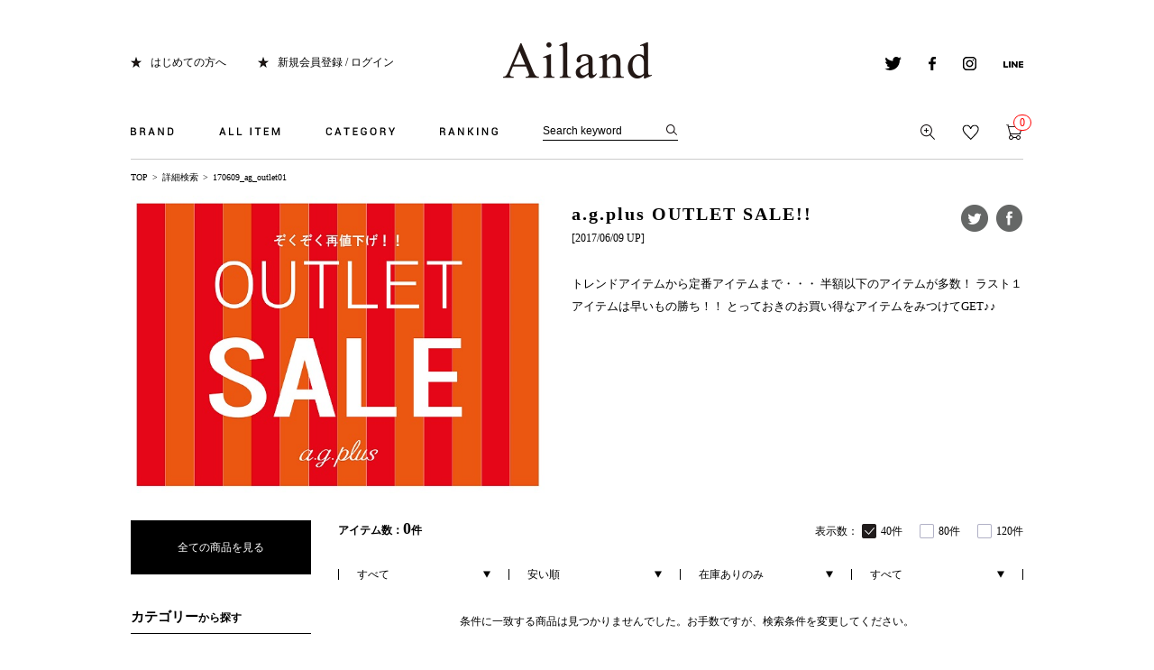

--- FILE ---
content_type: text/html;charset=UTF-8
request_url: https://ailand-store.jp/ap/s/s?&fq=bd:AL050&fq=-stnum:0&fq=kw:170609_ag_outlet01&dfq=scls:s_sale&pi3=56064&rows=40&sort=price+asc,rk+desc
body_size: 76242
content:
<!DOCTYPE html>
<html lang="ja">
<head>


















  <title>a.g.plus(エージープラス)|公式ファッション通販 Ailand（アイランド）</title>
  <meta name="description" content="a.g.plus(エージープラス)の一覧ページです。a.g.plus(エージープラス)のアイテムを豊富に揃えております！">
  <meta name="keywords" content=",Ailand,アイランド,ファッション通販,Ank Rouge,Jamie エーエヌケー">

<link rel="icon" type="image/x-icon" href="/favicon.ico" />
<link rel="shortcut icon" type="image/x-icon" href="/favicon.ico">
<link rel="apple-touch-icon-precomposed" href="/apple-touch-icon.png">
<meta http-equiv="Content-Type" content="text/html; charset=utf-8" />
<meta http-equiv="Pragma" content="no-cache" />
<meta http-equiv="Cache-Control" content="no-cache" />
<meta http-equiv="Expires" content="Thu, 01 Dec 1994 16:00:00 GMT" />
<meta name="author" content="株式会社 プラス・ワン" />
<meta name="Copyright" content="Copyright(C) Plus one Co., Ltd. All Rights Reserved." />
<meta name="Slurp" content="NOYDIR" />
<meta name="robots" content="all">
<meta http-equiv="Content-Script-Type" content="text/javascript" />
<meta http-equiv="Content-Style-Type" content="text/css" />
<meta name="viewport" content="width=1300, user-scalable=yes">
<link rel="alternate" media="handheld" href="//ailand-store.jp/" />
<link rel="canonical" href="http://ailand-store.jp/ap/s/s"/>

<!-- facebook -->
<script type="text/javascript">
	(function(d, s, id) {
		var js, fjs = d.getElementsByTagName(s)[0];
		if (d.getElementById(id)) return;
		js = d.createElement(s); js.id = id;
		js.src = "//connect.facebook.net/ja_JP/sdk.js#xfbml=1&version=v2.0";
		fjs.parentNode.insertBefore(js, fjs);
	}
	(document, 'script', 'facebook-jssdk'));
</script>
<!-- facebook -->
<!-- google puls -->
<script type="text/javascript" src="https://apis.google.com/js/plusone.js">
{lang: 'ja'}
</script>
<!-- google puls -->
<script src="//ajax.googleapis.com/ajax/libs/jquery/1.10.2/jquery.min.js"></script>

<script src="//ajax.googleapis.com/ajax/libs/jqueryui/1.10.3/jquery-ui.min.js"></script>
<link rel="stylesheet" href="//ailand-store.jp/adss/css/jquery-ui-1.10.3.custom.css"></link>
<script src="//cdnjs.cloudflare.com/ajax/libs/underscore.js/1.5.1/underscore-min.js"></script>
<script src="//cdnjs.cloudflare.com/ajax/libs/underscore.string/2.3.3/underscore.string.min.js"></script>
<script src="//cdnjs.cloudflare.com/ajax/libs/json2/20121008/json2.js"></script>
<script src="//cdnjs.cloudflare.com/ajax/libs/moment.js/2.8.3/moment.min.js"></script>
<script src="//cdnjs.cloudflare.com/ajax/libs/numeral.js/1.4.5/numeral.min.js"></script>
<script src="//cdnjs.cloudflare.com/ajax/libs/backbone.js/1.0.0/backbone-min.js"></script>
<script src="//ailand-store.jp/adss/js/lib/jquery-ui-i18n.js?1.0"></script>
<script src="//ailand-store.jp/adss/js/lib/jquery.form.js?1.0"></script>
<!-- Basics -->
<script src="//ailand-store.jp/adss/js/adss/namespace.js?1.0"></script>
<script src="//ailand-store.jp/adss/js/adss/console.js?1.0"></script>
<script src="//ailand-store.jp/adss/js/adss/resource.js?1.0"></script>
<script src="//ailand-store.jp/adss/js/adss/util.js?1.0"></script>
<script src="//ailand-store.jp/adss/js/adss/promotion.js?1.0"></script>
<script src="//ailand-store.jp/adss/js/adss/cartAddItems.js?1.0"></script>
<script>
ADSS.Config.lang = 'ja';
ADSS.Config.appBaseUrl = '//ailand-store.jp/ap/';
ADSS.Config.console.activate(false);
moment.locale('ja', {
  weekdays: ['日曜日', '月曜日', '火曜日', '水曜日', '木曜日', '金曜日', '土曜日'],
  weekdaysShort: ['日', '月', '火', '水', '木', '金', '土']
});
</script>
<script src="//ailand-store.jp/adss/js/adss/bootstrap.js?1.0"></script>
<script src="//ailand-store.jp/adss/js/adss/app.js?1.0"></script>
<script src="//ailand-store.jp/ap/api/mem.js?1763064531570"></script>
<script type="text/javascript" src="/static/full/js/common.js?1763064531570" ></script>
<script type="text/javascript" src="/static/full/js/jquery.tile.js?1763064531570" ></script>
<script type="text/javascript" src="/static/full/js/jquery.cookie.js?1763064531570" ></script>
<link rel="stylesheet" href="/static/full/css/common.css?1763064531570" type="text/css" />
<link rel="stylesheet" href="/static/full/css/layout.css?1763064531570" type="text/css" />
<link rel="stylesheet" href="/static/full/css/header.css?1763064531570" type="text/css" />
<link rel="stylesheet" href="/static/full/css/footer.css?1763064531570" type="text/css" />
<link rel="stylesheet" href="/static/full/css/side.css?1763064531570" type="text/css" />
<link href='//fonts.googleapis.com/css?family=Khula' rel='stylesheet' type='text/css'>
	<!-- 当ページ専用CSS -->
	<link rel="stylesheet" type="text/css" href="/static/full/css/page/page-list.css?1763064531570"/>
	<!-- 当ページ専用JS -->
	<script type="text/javascript" src="/static/full/js/page/page-list.js"></script>
	<script type="text/javascript" src="/static/full/js/imagesloaded.pkgd.js"></script>
<script src="//connect.facebook.net/ja_JP/sdk.js#xfbml=1&appId=193505034095145&version=v2.0"></script>
<!-- Google Tag Manager -->
<script>(function(w,d,s,l,i){w[l]=w[l]||[];w[l].push({'gtm.start':
new Date().getTime(),event:'gtm.js'});var f=d.getElementsByTagName(s)[0],
j=d.createElement(s),dl=l!='dataLayer'?'&l='+l:'';j.async=true;j.src=
'https://www.googletagmanager.com/gtm.js?id='+i+dl;f.parentNode.insertBefore(j,f);
})(window,document,'script','dataLayer','GTM-KKVLCWS');</script>
<!-- End Google Tag Manager -->
<meta name="google-site-verification" content="TU5vc5LCyvQPl9-r5Sy7PvQ8YefDGvysn4l74WZuWog" /></head>

<body>

	<div id="pagetop" class="wrapper">
<!-- Google Tag Manager (noscript) -->
<noscript><iframe src="https://www.googletagmanager.com/ns.html?id=GTM-KKVLCWS"
height="0" width="0" style="display:none;visibility:hidden"></iframe></noscript>
<!-- End Google Tag Manager (noscript) -->








<a id="ptop" name="ptop"></a>

<header id="header">

	<div id="marquee">
	</div>

	<h1 class="header_logo">
			<a href="https://ailand-store.jp/"><img src="/static/full/images/common/header_logo.png" alt="a.g.plus(エージープラス)公式通販のAiland(アイランド)"></a>
	</h1>

	<div class="header-box clearfix">
		<ul class="l-box clearfix">
			<li><a href="https://ailand-store.jp/beginner.html">はじめての方へ</a></li>
			<script>
				if (adss_isAuthorized) {
					document.write('<li><a href="https://ailand-store.jp/ap/member/account/register/entry" target="_top" rel="nofollow">マイページ</a></li>');
				} else {
					document.write('<li><a href="https://ailand-store.jp/ap/member/login" target="_top" rel="nofollow">新規会員登録 / ログイン</a></li>');
				}
			</script>
		</ul>
		<ul class="r-box clearfix">
			<li>
				<a href="https://twitter.com/@Ailand_webstore" target="_blank"><img src="/static/full/images/header/icon_twitetr.png" alt="twitter"></a>
			</li>
			<li>
				<a href="https://www.facebook.com/ailand.store" target="_blank"><img src="/static/full/images/header/icon_facebook.png" alt="facebook"></a>
			</li>
			<li>
				<a href="https://instagram.com/ailand_official/" target="_blank"><img src="/static/full/images/header/icon_instagram.png" alt="instagram"></a>
			</li>
			<li>
				<a href="https://ailand-store.jp/line_at/line_at_top.html" target="_blank"><img src="/static/full/images/header/icon_line.png" alt="line"></a>
			</li>
		</ul>
	</div>

<div id="grovalNav">
	<nav class="header_nav clearfix">
		<ul class="gnavi clearfix">
			<li id="gnavi0" class="g-panel-area">
				<a href="javascript:void(0);"><img src="/static/full/images/header/gnavi_01.png" alt="BRAND"></a>
			</li>
			<li id="gnavi1" class="g-panel-area">
				<a href="javascript:void(0);"><img src="/static/full/images/header/gnavi_02.png" alt="ALL ITEM"></a>
			</li>
			<li id="gnavi2" class="g-panel-area">
				<a href="javascript:void(0);"><img src="/static/full/images/header/gnavi_03.png" alt="CATEGORY"></a>
			</li>
			<li id="gnavi3" class="g-panel-area">
				<a href="javascript:void(0);"><img src="/static/full/images/header/gnavi_04.png" alt="RANKING"></a>
			</li>
		</ul>

<script>
	var searchBaseUrl = 'https://ailand-store.jp/ap/s/s';
	function menuKwSearch() {
		var kw = $('#menuKw').val();
		if (kw.length) {
			kw = '&kw=' + ADSS.Util.asSolrSafeString(kw);
		}
		location.href = searchBaseUrl + '?rows=40&fq=scls:n_*&fq=-stnum:0' + kw;
	}
</script>
<form name="headSearchForm" method="get" onSubmit="menuKwSearch();return false;">
	<div class="search">
		<input type="text" id="menuKw" class="searchkw" name="kw" value="Search keyword" size="30" maxlength="160" onBlur="if(this.value=='')this.value='Search keyword'" onFocus="if(this.value=='Search keyword')this.value=''" />
	</div>
	<input type="submit" value=""  placeholder="Search keyword" onClick="if(document.headSearchForm.kw.value=='Search keyword')document.headSearchForm.kw.value='';" alt="検索" />
</form>
		<ul class="action-btn clearfix">
			<li>
				<a href="https://ailand-store.jp/ap/s/q"><img src="/static/full/images/header/icon_action_search.png" alt="詳細検索"></a>
			</li>
			<script>
				if (adss_isAuthorized) {
					document.write('<li><a href="https://ailand-store.jp/ap/member/favorite/list"><img src="/static/full/images/header/icon_action_bookmark.png" alt="お気に入り" /></a></li>');
				} else {
					document.write('<li><a href="https://ailand-store.jp/ap/member/login"><img src="/static/full/images/header/icon_action_bookmark.png" alt="お気に入り" /></a></li>');
				}
			</script>
			<li class="last">
				<a href="https://ailand-store.jp/ap/cart/show"><img src="/static/full/images/header/icon_action_cart.png" alt="カート" />
				<script>document.write('<span class="count cart-num">', numeral(adss_cart['piece']).format('0,0') ,'</span>' );</script>
				</a>
			</li>
		</ul>
	</nav>
<div class="panel-0 nav-panel g-panel-area">
	<p class="panel-arrow"><img src="/static/full/images/header/nav_arrow.png" alt=""></p>
	<div class="panel-inner">
		<ul class="panel-0-list clearfix">
					<li><a href="/ankrouge/" class="clearfix">Ank Rouge</a></li>
			<li><a href="/jamieank/" class="clearfix">Jamie エーエヌケー</a></li>
			<li><a href="/meroir/" class="clearfix">Me roir</a></li>
			<li><a href="/outlet/" class="clearfix">Ailand OUTLET</a></li>
		</ul>
	</div>
</div>

	<div class="panel-1 nav-panel g-panel-area">
		<p class="panel-arrow"><img src="/static/full/images/header/nav_arrow.png" alt=""></p>
		<div class="panel-inner">
			<ul class="panel-1-list clearfix">
				<li><a href="https://ailand-store.jp/ap/s/s?rows=40&fq=bd:AL050&fq=scls:n_usual&fq=-stnum:0&sort=fsdt+desc">全アイテムを探す</a></li>
				<li><a href="https://ailand-store.jp/ap/s/s?rows=40&fq=bd:AL050&fq=scls:n_usual&sort=fsdt+desc&fq=-stnum:0&fq=-icon:restock">新着アイテムを探す</a></li>
				<li><a href="https://ailand-store.jp/ranking/?brc=AL050">売れ筋アイテムを探す</a></li>
				<li><a href="https://ailand-store.jp/ap/s/s?rows=40&fq=bd:AL050&fq=scls:n_sale&sort=sdt+desc&fq=-stnum:0&pi=sale">SALEアイテムを探す</a></li>
				<li><a href="https://ailand-store.jp/ap/s/s?rows=40&fq=bd:AL050&fq=sdt:20251114*">本日入荷アイテムを探す</a></li>
				<li><a href="https://ailand-store.jp/ap/s/s?rows=40&fq=bd:AL050&fq=scls:n_usual+AND+icon:reserve&fq=-stnum:0">予約アイテムを探す</a></li>
				<li><a href="https://ailand-store.jp/ap/s/s?rows=40&fq=bd:AL050&fq=scls:n_usual&sort=sdt+desc&fq=-stnum:0&fq=icon:restock">再入荷アイテムを探す</a></li>
				<li><a href="https://ailand-store.jp/ap/s/s?rows=40&fq=bd:AL050&fq=scls:n_out&sort=fsdt+desc&fq=-stnum:0">アウトレットアイテムを探す</a></li>
			</ul>
		</div>
	</div>

<div class="panel-2 nav-panel g-panel-area">
	<p class="panel-arrow"><img src="/static/full/images/header/nav_arrow.png" alt=""></p>
	<div class="panel-inner clearfix">
		<div class="panel-2-listblock">
			<div class="cate-block">
				<h3><a href="#t-cate_A">トップス</a></h3>
				<ul id="t-cate_A" class="panel-2-list">
				</ul>
			</div>
			<div class="cate-block">
				<h3><a href="#t-cate_B">アウター</a></h3>
				<ul id="t-cate_B" class="panel-2-list">
				</ul>
			</div>
			<div class="cate-block">
				<h3><a href="#t-cate_C">ワンピース</a></h3>
				<ul id="t-cate_C" class="panel-2-list">
				</ul>
			</div>

			<div class="cate-block">
				<h3><a href="#t-cate_L">ランジェリー</a></h3>
				<ul id="t-cate_L" class="panel-2-list">
				</ul>
			</div>
			<div class="cate-block">
				<h3><a href="#t-cate_M">ルームウェア</a></h3>
				<ul id="t-cate_M" class="panel-2-list">
				</ul>
			</div>
			<div class="cate-block">
				<h3><a href="#t-cate_N">浴衣</a></h3>
				<ul id="t-cate_N" class="panel-2-list">
				</ul>
			</div>
		</div>

		<div class="panel-2-listblock">
			<div class="cate-block">
				<h3><a href="#t-cate_D">ボトムス</a></h3>
				<ul id="t-cate_D" class="panel-2-list">
				</ul>
			</div>
			<div class="cate-block">
				<h3><a href="#t-cate_E">バッグ</a></h3>
				<ul id="t-cate_E" class="panel-2-list">
				</ul>
			</div>
			<div class="cate-block">
				<h3><a href="#t-cate_F">シューズ</a></h3>
				<ul id="t-cate_F" class="panel-2-list">
				</ul>
			</div>

			<div class="cate-block">
				<h3><a href="#t-cate_O">水着</a></h3>
				<ul id="t-cate_O" class="panel-2-list">
				</ul>
			</div>
			<div class="cate-block">
				<h3><a href="#t-cate_P">コスメ・ビューティー</a></h3>
				<ul id="t-cate_P" class="panel-2-list">
				</ul>
			</div>
			<div class="cate-block">
				<h3><a href="#t-cate_Q">雑貨</a></h3>
				<ul id="t-cate_Q" class="panel-2-list">
				</ul>
			</div>
		</div>

		<div class="panel-2-listblock">
			<div class="cate-block">
				<h3><a href="#t-cate_G">レッグウェア</a></h3>
				<ul id="t-cate_G" class="panel-2-list">
				</ul>
			</div>
			<div class="cate-block">
				<h3><a href="#t-cate_H">アクセサリー</a></h3>
				<ul id="t-cate_H" class="panel-2-list">
				</ul>
			</div>
			<div class="cate-block">
				<h3><a href="#t-cate_I">ファッション小物</a></h3>
				<ul id="t-cate_I" class="panel-2-list">
				</ul>
			</div>

			<div class="cate-block">
				<h3><a href="#t-cate_EFHI">グッズ</a></h3>
				<ul id="t-cate_EFHI" class="panel-2-list">
				</ul>
			</div>
		</div>

		<div class="panel-2-listblock">
			<div class="cate-block">
				<h3><a href="#t-cate_J">インテリア・ホームグッズ</a></h3>
				<ul id="t-cate_J" class="panel-2-list">
				</ul>
			</div>
			<div class="cate-block">
				<h3><a href="#t-cate_K">キッズ</a></h3>
				<ul id="t-cate_K" class="panel-2-list">
				</ul>
			</div>
			<div class="cate-block">
				<h3><a href="#t-cate_S">セット</a></h3>
				<ul id="t-cate_S" class="panel-2-list">
				</ul>
			</div>
			<div class="cate-block">
				<h3><a href="#t-cate_R">その他</a></h3>
				<ul id="t-cate_R" class="panel-2-list">
				</ul>
			</div>
		</div>
	</div>
</div>

<script type="text/template" id="header-category">
	<li><a href="{{=data.category.link}}">すべて見る</a></li>
	{{ _.each(data.category.medium ,function(category) { }}
	<li><a href="{{=category.link}}">{{=category.name}} ({{=category.count}})</a></li>
	{{ }); }}
</script>
<script type="text/javascript">
	$(function() {
		var largeCategory  = {};
		var mediumCategory = {};

								largeCategory['J'] = 'インテリア・ホームグッズ';
							mediumCategory['JA'] = '食器';
							mediumCategory['JB'] = 'リビンググッズ';
							mediumCategory['JC'] = 'ベッド・ベッドルームグッズ';
							mediumCategory['JD'] = 'カー用品';
							mediumCategory['JE'] = 'バスグッズ';
						largeCategory['S'] = 'セット';
							mediumCategory['SA'] = 'セットアイテム';
							mediumCategory['SB'] = 'セットアップ';
							mediumCategory['SC'] = 'セットアップスーツ';
						largeCategory['R'] = 'その他';
							mediumCategory['RA'] = '福袋';
							mediumCategory['RB'] = 'セット';
							mediumCategory['RC'] = 'ギフトラッピング';
							mediumCategory['RD'] = 'スクールライン';
						largeCategory['Q'] = '雑貨';
							mediumCategory['QA'] = 'キャンドル/ルームフレグランス';
							mediumCategory['QB'] = 'ステーショナリー';
							mediumCategory['QC'] = 'ぬいぐるみ';
							mediumCategory['QD'] = '生活雑貨';
							mediumCategory['QE'] = 'インポート雑貨';
							mediumCategory['QZ'] = 'その他';
						largeCategory['P'] = 'コスメ・ビューティー';
							mediumCategory['PA'] = 'ボディケア';
							mediumCategory['PB'] = 'ヘアケア';
							mediumCategory['PC'] = 'スキンケア';
							mediumCategory['PD'] = 'ファンデーション';
							mediumCategory['PE'] = 'チーク';
							mediumCategory['PF'] = 'アイカラー・アイライナー・マスカラ・つけまつげ';
							mediumCategory['PG'] = 'フレグランス';
							mediumCategory['PH'] = 'ネイル';
							mediumCategory['PZ'] = 'ビューティー/その他';
						largeCategory['O'] = '水着';
							mediumCategory['OA'] = 'ワンピース';
							mediumCategory['OB'] = 'ビキニ';
							mediumCategory['OC'] = '水着その他';
							mediumCategory['OD'] = 'ビーチ小物';
						largeCategory['N'] = '浴衣';
							mediumCategory['NA'] = '浴衣セット';
							mediumCategory['NB'] = '浴衣';
							mediumCategory['NC'] = '浴衣小物';
						largeCategory['M'] = 'ルームウェア';
							mediumCategory['MA'] = 'ルームウェア';
							mediumCategory['MB'] = 'ルームシューズ';
							mediumCategory['MZ'] = 'その他';
						largeCategory['L'] = 'ランジェリー';
							mediumCategory['LA'] = 'ブラ＆ショーツ';
							mediumCategory['LB'] = 'ブラ＆タンガ';
							mediumCategory['LC'] = 'ブラ';
							mediumCategory['LD'] = 'タンガ';
							mediumCategory['LE'] = 'ショーツ';
							mediumCategory['LF'] = 'インナー';
							mediumCategory['LZ'] = 'その他';
						largeCategory['K'] = 'キッズ';
							mediumCategory['KA'] = 'ドレス、フォーマル';
							mediumCategory['KB'] = 'ワンピース';
							mediumCategory['KC'] = 'トップス';
							mediumCategory['KD'] = 'パンツ';
							mediumCategory['KE'] = 'スカート';
							mediumCategory['KF'] = 'パジャマ';
							mediumCategory['KG'] = '靴';
							mediumCategory['KH'] = 'アクセサリー';
							mediumCategory['KI'] = 'バッグ';
							mediumCategory['KJ'] = 'グッズ';
							mediumCategory['KZ'] = 'その他';
						largeCategory['A'] = 'トップス';
							mediumCategory['AA'] = 'シャツ・ブラウス';
							mediumCategory['AB'] = 'Tシャツ・カットソー';
							mediumCategory['AC'] = 'ニット';
							mediumCategory['AD'] = 'チュニック';
							mediumCategory['AE'] = 'カーデ';
							mediumCategory['AF'] = 'パーカ';
							mediumCategory['AG'] = 'タンクトップ';
							mediumCategory['AH'] = 'キャミソール・ベアトップ';
							mediumCategory['AZ'] = 'トップス/その他';
						largeCategory['I'] = 'ファッション小物';
							mediumCategory['IA'] = 'ベルト';
							mediumCategory['IB'] = 'ハット';
							mediumCategory['IC'] = 'キャップ';
							mediumCategory['ID'] = 'ニット・ベレー';
							mediumCategory['IE'] = '帽子/その他';
							mediumCategory['IF'] = 'サングラス・メガネ';
							mediumCategory['IG'] = 'ティペット・スヌード';
							mediumCategory['IH'] = 'ストール・マフラー';
							mediumCategory['II'] = 'グローブ';
							mediumCategory['IJ'] = 'ポーチ';
							mediumCategory['IK'] = 'ウォレット';
							mediumCategory['IL'] = '時計';
							mediumCategory['IM'] = 'SPケース';
							mediumCategory['IZ'] = 'ファッション小物/その他';
						largeCategory['H'] = 'アクセサリー';
							mediumCategory['HA'] = 'ネックレス';
							mediumCategory['HB'] = 'ピアス・イヤリング';
							mediumCategory['HC'] = 'ブレス';
							mediumCategory['HD'] = 'リング';
							mediumCategory['HE'] = 'アンクレット';
							mediumCategory['HF'] = 'ヘッドアクセ';
							mediumCategory['HZ'] = 'アクセサリー/その他';
						largeCategory['G'] = 'レッグウェア';
							mediumCategory['GA'] = 'タイツ・ストッキング';
							mediumCategory['GB'] = 'タトゥータイツ・タトゥーストッキング';
							mediumCategory['GC'] = 'レギンス・トレンカ';
							mediumCategory['GD'] = 'ソックス';
							mediumCategory['GE'] = 'レッグウォーマー';
							mediumCategory['GZ'] = 'レッグウェア/その他';
						largeCategory['F'] = 'シューズ';
							mediumCategory['FA'] = 'ブーツ';
							mediumCategory['FB'] = 'ロングブーツ';
							mediumCategory['FC'] = 'ショートブーツ・ブーティー';
							mediumCategory['FD'] = 'ローファー';
							mediumCategory['FE'] = 'サンダル';
							mediumCategory['FF'] = 'パンプス';
							mediumCategory['FG'] = 'フラットシューズ';
							mediumCategory['FH'] = 'スニーカー';
							mediumCategory['FI'] = 'レインシューズ';
							mediumCategory['FZ'] = 'シューズ/その他';
						largeCategory['E'] = 'バッグ';
							mediumCategory['EA'] = 'ショルダーバッグ';
							mediumCategory['EB'] = 'トートバッグ';
							mediumCategory['EC'] = 'ボストンバッグ';
							mediumCategory['ED'] = 'ハンドバッグ';
							mediumCategory['EE'] = 'クラッチバッグ';
							mediumCategory['EF'] = 'カゴバッグ';
							mediumCategory['EG'] = 'リュック';
							mediumCategory['EZ'] = 'バッグ/その他';
						largeCategory['D'] = 'ボトムス';
							mediumCategory['DA'] = 'パンツ';
							mediumCategory['DB'] = 'ショートパンツ';
							mediumCategory['DC'] = 'スカート';
							mediumCategory['DD'] = 'デニムスカート';
							mediumCategory['DE'] = 'デニムパンツ';
							mediumCategory['DF'] = 'パギンス';
							mediumCategory['DZ'] = 'ボトムス/その他';
						largeCategory['C'] = 'ワンピース';
							mediumCategory['CA'] = 'ワンピース';
							mediumCategory['CB'] = 'マキシワンピ';
							mediumCategory['CC'] = 'シャツワンピ';
							mediumCategory['CD'] = 'ドレス';
							mediumCategory['CE'] = 'サロペット/オールインワン';
						largeCategory['B'] = 'アウター';
							mediumCategory['BA'] = 'ジャケット';
							mediumCategory['BB'] = 'コート';
							mediumCategory['BC'] = 'ダウン';
							mediumCategory['BD'] = 'ブルゾン';
							mediumCategory['BE'] = 'ベスト・ジレ';
							mediumCategory['BF'] = 'ポンチョ・ケープ';
							mediumCategory['BZ'] = 'アウター/その他';

		// TODO:categoryTreeが取れない画面(商品詳細とか)があるので結局完全に動的にはできず

		var params = new Array();
		params.push('wt=json');
		params.push('facet=true');
		params.push('facet.field=cc1');
		params.push('facet.field=cc2');
					params.push('fq=bd%3AAL050');
					params.push('fq=-stnum%3A0');
					params.push('fq=kw%3A170609_ag_outlet01');

			params.push('fq=bd:AL050');

		var urlParam = params.join('&');
		urlParam = urlParam.replace("&fq=scls:n_usual", "");
		urlParam = urlParam + "&fq=scls:n_usual"

		$.ajax({
			'url'      : '/ise/select',
			'data'     : urlParam,
			'dataType' : 'json'
		}).done(function(data) {
			var largeCts = data.facet_counts.facet_fields.cc1;
			var mediumCts = data.facet_counts.facet_fields.cc2;
			var holder = new Array();
			var keys = $.map(largeCategory, function(value, key) {return key;});
			var keysm = $.map(mediumCategory, function(value, key) {return key;});

			var rcc = "";
			var pcc = rcc.length > 1 ? rcc.substring(0,1): rcc;

			for (var i = 0; i < keys.length; i++) {
				var cc = keys[i];
				for (var j = 0; j < largeCts.length; j += 2) {
					var k = j + 1;
					if (cc != largeCts[j] || parseInt(largeCts[k], 10) < 1) {
						continue;
					}
					var map = {'code' : largeCts[j], 'name' : largeCategory[largeCts[j]], 'count' : largeCts[k]};
					map.titleActive = rcc == largeCts[j] || pcc == largeCts[j];
					if (rcc == largeCts[j]) {
						map.active = true;
					}
//					map.link = "https://ailand-store.jp/ap/s/s?rows=40&sort=price+asc%2Crk+desc&&fq=-stnum:0&fq=kw:170609_ag_outlet01&dfq=scls:s_sale&pi3=56064&fq=bd:AL050" + "&fq=cc1:" + largeCts[j].substr(0, 1);
					map.link = "https://ailand-store.jp/ap/s/s?rows=40&sort=fsdt+desc&&fq=-stnum:0&fq=kw:170609_ag_outlet01&dfq=scls:s_sale&pi3=56064&fq=bd:AL050" + "&fq=cc1:" + largeCts[j].substr(0, 1);
					for (var l = 0; l < keysm.length; l++) {
						var initial = keysm[l].substr(0,1);
						if (initial != cc) {
							continue;
						}
						var holderM = new Array();
						for (var m = 0; m < mediumCts.length; m+=2) {
							if (initial != mediumCts[m].substr(0, 1)) {
								continue;
							}
							var n = m + 1;
							if (parseInt(mediumCts[n], 10) > 0) {
								var mid = {"code" : mediumCts[m], "name" : mediumCategory[mediumCts[m]], "count" : mediumCts[n]};
								if (rcc == mediumCts[m]) {
									mid.active = true;
								}
//								mid.link = "https://ailand-store.jp/ap/s/s?rows=40&sort=price+asc%2Crk+desc&&fq=-stnum:0&fq=kw:170609_ag_outlet01&dfq=scls:s_sale&pi3=56064&fq=bd:AL050" + "&fq=cc1:" + largeCts[j] + "&fq=cc2:" + mediumCts[m];
								mid.link = "https://ailand-store.jp/ap/s/s?rows=40&sort=fsdt+desc&&fq=-stnum:0&fq=kw:170609_ag_outlet01&dfq=scls:s_sale&pi3=56064&fq=bd:AL050" + "&fq=cc1:" + largeCts[j] + "&fq=cc2:" + mediumCts[m];
								holderM.push(mid);
							}
						}
						map.medium = holderM;
						break;
					}
					holder.push(map);
					break;
				}
			}

			var goodsHolderM = new Array();
			var goodsCount = 0;

			var firstCategory = keys[0];
			var lastCategory = keys[keys.length-1];
			if ( holder.length > 0 ) {
				firstCategory = holder[0].code;
				lastCategory = holder[holder.length-1].code;
			}

			for (var i = 0; i < keys.length; i++) {
				$("#t-cate_" + keys[i]).html('');
			}

			_.each(holder, function(category, index) {
				$("#t-cate_" + category.code).parents('.cate-block').children('h3').addClass("in_items");
				category.linkUrl = ADSS.Config.appBaseUrl + "s/s?fq=cc1:" + category.code;
				$container = $("#t-cate_" + category.code);
				$container.append(_.template(jQuery("#header-category").html())({ "category": category, "firstCategory": firstCategory , "lastCategory": lastCategory }));

				// グッズ（EFHI）の場合
				if ( category.code == "E" || category.code == "F" || category.code == "H" || category.code == "I") {
					_.each(category.medium, function(Mcategory) {
						goodsHolderM.push(Mcategory);
						goodsCount = goodsCount + Mcategory.count;
					});
				}
			});

				if (goodsCount > 0) {
						var mapGoods = {'code':'EFHI',	'name':'グッズ',	'count':goodsCount};
						mapGoods.medium = goodsHolderM;
						mapGoods.link = ADSS.Config.appBaseUrl + "s/s?fq=cc1:E+OR+cc1:F+OR+cc1:H+OR+cc1:I";
						mapGoods.linkUrl = ADSS.Config.appBaseUrl + "s/s?fq=cc1:E+OR+cc1:F+OR+cc1:H+OR+cc1:I";
						$container = $("#t-cate_EFHI");
						$container.parents('.cate-block').children('h3').addClass("in_items");
						$container.append(_.template(jQuery("#header-category").html())({ "category": mapGoods }));
				}

			$(".panel-2-listblock ul.panel-2-list li a").each(function(){
				var url = $(this).attr("href");
				url = url.replace(/&amp;/g,"&");
				url = url.replace(/&quot;/g,"\"");
				url = url.replace(/&&&/g,"&")
				url = url.replace(/&&/g,"&")
				url = url.replace("?&","?")
				url = url.replace("&fq=scls:n_usual", "");
				url = url + "&fq=scls:n_usual"
				$(this).attr("href", url);
			});
		});
	});
</script>






<div class="panel-3 nav-panel g-panel-area">
	<p class="panel-arrow"><img src="/static/full/images/header/nav_arrow.png" alt=""></p>
	<div class="panel-inner clearfix">
		<div class="panel-3-btnblock">
			<p><a href="https://ailand-store.jp/ranking/">全てのランキングへ</a></p>
			<h3>CATEGORY RANKING</h3>
			<ul>
				<li><a href="https://ailand-store.jp/ranking/?brc=AL050&ic=A">トップス</a></li>
				<li><a href="https://ailand-store.jp/ranking/?brc=AL050&ic=C">ワンピース</a></li>
				<li><a href="https://ailand-store.jp/ranking/?brc=AL050&ic=D">ボトムス</a></li>
				<li><a href="https://ailand-store.jp/ranking/?brc=AL050&ic=B">アウター</a></li>
				<li><a href="https://ailand-store.jp/ranking/?brc=AL050&ic=EFHI">グッズ</a></li>
			</ul>
			<h3>BRAND RANKING</h3>
			<ul>
						<li><a href="https://ailand-store.jp/ranking/?brc=AL040">Ank Rouge</a></li>
						<li><a href="https://ailand-store.jp/ranking/?brc=AL120">Jamie エーエヌケー</a></li>
						<li><a href="https://ailand-store.jp/ranking/?brc=AL180">Me roir</a></li>
			</ul>
		</div>

		<div class="panel-3-rankblock clearfix">
			<ul id="header_rankdata" class="clearfix active panel-3-list">
			</ul>
		</div>

	</div>
</div>

<script id="header_ranking_template" type="text/template">
	{{ data.linkUrl = 'http:' + ADSS.Config.appBaseUrl + 'item/i/' + data.doc.cd; }}
	{{ data.imageUrl = '//itemimg-aws.adss-sys.com/itemimg/' + data.doc.bd + '/' + data.doc.cd + '/01_001-240.jpg'; }}
	<li>
		<a href="{{= data.linkUrl }}">
			<p><img src="//ailand-storejp.s3.amazonaws.com/static/full/images/top/rank_{{= data.rank }}.png" alt="No.{{= data.rank }}"></p>
			<p class="item-img"><img src="{{= data.imageUrl }}" width="134" height="auto" alt="{{- ADSS.Util.cutStringOffByMaxCharWidth(data.doc.name, 40, '…') }}"></p>
			<p class="brand-name">{{= data.doc.bdName }}</p>
			<p class="item-name">{{= data.doc.name }}</p>
			<p class="item-price">
				{{ if (data.doc.discount && data.doc.basicPrice) { }}
					<del>{{- numeral(data.doc.basicPrice).format('0,0') }}円 (税込)</del>
				{{ } else { }}
					{{- numeral(data.doc.price).format('0,0') }}円 (税込)
				{{ } }}
				{{ if (data.doc.discount && data.doc.basicPrice) { }}
					<span>{{- numeral(data.doc.price).format('0,0') }}円 (税込) {{- data.doc.discount }}%OFF</span>
				{{ } }}
			</p>
		</a>
	</li>
</script>
<script type="text/javascript">
$(function() {
	// ランキングのコンテナ
	var $container = $('#header_rankdata');
	// ランキングを描画
	var template = _.template($('#header_ranking_template').html());


	var params = new Array();
	params.push('wt=json');
	params.push('rows=10');
	params.push('sort=salesCD+desc');
		params.push('fq=bd:AL050');
		params.push('fq=-stnum:0');

	var urlParam = params.join('&');
	urlParam.replace("&fq=scls:n_usual", "");
	urlParam = urlParam + "&fq=scls:n_usual"
	$.ajax({
		url: '/ise/select',
		data: urlParam,
		async: true,
		dataType: "json",
	}).done(function(data, status, xhr) {
		var docs = data.response.docs;
		var numFound = data.response.numFound;
		var rank = 0;
		var arrays = [];
		$container.html('');
		if (numFound > 0) {
			_.each(docs, function(doc) {
				$container.append(template({ rank: ++rank, doc: doc }));
			});
		} else {
			$container.append('<div class="cannot_find">条件に一致する商品は見つかりませんでした。お手数ですが、検索条件を変更してください。</div>');
		}
	});
});
</script>

</div>

</header>

		<div id="contents" class="product_list"><!-- contents Start -->
<div class="bread clearfix">
	<ol itemscope itemtype="http://schema.org/BreadcrumbList">
		<li itemprop="itemListElement" itemscope itemtype="http://schema.org/ListItem"><a itemscope itemtype="http://schema.org/Thing" itemprop="item" href="https://ailand-store.jp/"><span itemprop="name">TOP</span></a></li><meta itemprop="position" content="1" />
			<li><a href="https://ailand-store.jp/ap/s/q">詳細検索</a></li><meta itemprop="position" content="2" />
			<li itemprop="itemListElement" itemscope itemtype="http://schema.org/ListItem">170609_ag_outlet01</li><meta itemprop="position" content="2" />
	</ol>
</div>

<!-- PI3用 -->



<script>
		$(document).ready(function () {
			$('.btn_facebook').on('click', function(event) {
				event.preventDefault();
				var fbtext ="https://www.facebook.com/share.php?u=";
				var ecurl = encodeURIComponent(location.href)
				fbtext += ecurl;
				window.open(fbtext, 'shareWindow', 'width=600, height=400, menubar=no, toolbar=no, scrollbars=yes');
			});
			$('.btn_twitter_detail').on('click', function(event) {
				event.preventDefault();
				var text_escape=encodeURIComponent("a.g.plus OUTLET SALE!!をチェック");
				var text="https://twitter.com/share/?url=";
				text += "&text=";
				text +=text_escape;
				text +="&hashtags=Ailand";

				window.open(text, 'tweetWindow', 'width=600, height=400, menubar=no, toolbar=no, scrollbars=yes');
			});
		});
	</script>

	<div id="visual" class="clearfix">
			<span class="pibnr">
				<img src="//cdn.ailand-store.jp/cms/html/img/bnr_20170605193837640.jpg" width="266" height="350" alt="a.g.plus OUTLET SALE!!">
			</span>
		<span class="pitext">
			<h2>a.g.plus OUTLET SALE!!</h2>
				<p class="date">[2017/06/09 UP]</p>
			<p>トレンドアイテムから定番アイテムまで・・・
半額以下のアイテムが多数！
ラスト１アイテムは早いもの勝ち！！
とっておきのお買い得なアイテムをみつけてGET♪♪</p>
			<div class="sns">
				<ul>
					<li>
						<a href="javascript:void(0);" class="btn_twitter_detail"><img src="/static/full/images/details/ico_twitter.png" alt="ツイート"></a>
						<script type="text/javascript" charset="utf-8" src="https://platform.twitter.com/widgets.js"></script>
					</li>
					<li>
						<a href="javascript:void(0);" class="btn_facebook"><img src="/static/full/images/details/ico_facebook.png" alt="Facebookでシェア"></a>
					</li>
				</ul>
			</div>
			<!-- SNS END -->
		</span>
	</div>


			<div id="main"><!-- main Start -->
				<!-- side-nav -->
<nav id="side_nav"><!-- side-nav Start -->
	<p class="view-all"><a href="https://ailand-store.jp/ap/s/s?rows=40&fq=scls:n_*&fq=-stnum:0">全ての商品を見る</a></p>


<h3><span>カテゴリー</span>から探す</h3>
<ul id="category_container" class="search-category">
</ul>

<script type="text/template" id="template-category">
	<li class="side_nav_cc1_{{=data.category.code}}">
		{{ var isActive = data.category.active; }}
		{{ _.each(data.category.medium ,function(category) { }}
			{{ if ( category.active == true ) { }}
				{{ isActive = true; }}
			{{ } }}
		{{ }); }}
		{{ if ( isActive == true ) { }}
		<h4 class="open">{{=data.category.name}}</h4>
		<ul style="display: block;">
		{{ } else { }}
		<h4>{{=data.category.name}}</h4>
		<ul>
		{{ } }}
		{{ if ( data.category.active == true ) { }}
			<li class="on"><a href="{{=data.category.link}}">すべてを見る</a></li>
		{{ } else { }}
			<li><a href="{{=data.category.link}}">すべてを見る</a></li>
		{{ } }}
		{{ _.each(data.category.medium ,function(category) { }}
		{{ if ( category.active == true ) { }}
			<li class="on"><a href="{{=category.link}}">{{=category.name}}({{=category.count}})</a></li>
		{{ } else { }}
			<li><a href="{{=category.link}}">{{=category.name}}({{=category.count}})</a></li>
		{{ } }}
		{{ }); }}
		</ul>
	</li>
</script>

<script type="text/javascript">
	$(function() {
		var params = new Array();
		params.push('wt=json');
		params.push('facet=true');
		params.push('facet.limit=1000');
		params.push('facet.field=cf1');
		params.push('facet.field=cf2');
		params.push('facet.sort=false');
		params.push('facet.mincount=1');


		params.push('fq=bd%3AAL050');
		params.push('fq=-stnum%3A0');
		params.push('fq=kw%3A170609_ag_outlet01');

		var dataParam = params.join('&');
		dataParam = dataParam.replace("&&","&");
		$.ajax({
			'url'      : '/ise/select',
			'data'     : dataParam,
			'dataType' : "json"
		}).done(function(data) {
			var largeCts = data.facet_counts.facet_fields.cf1;
			var mediumCts = data.facet_counts.facet_fields.cf2;
			var cc = "";

			var holder = new Array();
			for (var i = 0; i < largeCts.length; i+= 2) {
				var _codeName = largeCts[i].split("__");
				var _code = _codeName[0];
				var _name = _codeName[1]
				var _count = largeCts[i+1];

				if ( _count > 0 ) {
					var map = {'code' : _code, 'name' : _name, 'count' : _count};
					if ( cc == _code ) {
						map.active = true;
					}

					var _cat="";
					for (var c = 1; c < _code.length+1; c++) {
						_cat = _cat + "&fq=cc1"+ ":"+ _code.substr(0,c-1);
					}

					map.link = "https://ailand-store.jp/ap/s/s?&fq=bd:AL050&fq=-stnum:0&fq=kw:170609_ag_outlet01&dfq=scls:s_sale&pi3=56064&sort=price+asc%2Crk+desc&rows=40" + _cat + _code ;
					//map.link = "javascript:void(0);";

					var holderM = new Array();
					for (var k = 0; k < mediumCts.length; k+= 2) {
						var _McodeName = mediumCts[k].split("__");
						var _Mcode = _McodeName[0];
						var _Mname = _McodeName[1];
						var _Mcount = mediumCts[k+1];

						if (_code != _Mcode.substr(0, 1)) {
							continue;
						}

						if (parseInt(_Mcount, 10) < 1) {
							continue;
						}

						var mid = {'code' : _Mcode, 'name' : _Mname, 'count' : _Mcount};
						if ( cc == _Mcode ) {
							mid.active = true;
						}

						mid.link = "https://ailand-store.jp/ap/s/s?&fq=bd:AL050&fq=-stnum:0&fq=kw:170609_ag_outlet01&dfq=scls:s_sale&pi3=56064&sort=price+asc%2Crk+desc&rows=40" + "&fq=cc2:" + _Mcode ;

						holderM.push(mid);
					}
					map.medium = holderM;

					holder.push(map);
				}
			}

			var goodsHolderM = new Array();
			var goodsCount = 0;

			$container = $("#category_container");
			$container.html("");
			_.each(holder, function(category, index) {
				$container.append(_.template(jQuery("#template-category").html())({ "category": category }));

				if (category.code == "E" || category.code == "F" || category.code == "H" || category.code == "I") {
					_.each(category.medium, function(Mcategory) {
						goodsHolderM.push(Mcategory);
						goodsCount = goodsCount+Mcategory.count;
					});
				}
			});

			<!-- グッズ相当のカテゴリがある場合 -->
			var isGoods = false;
			if ( goodsCount > 0) {
				var mapGoods = {'code':'EFHI',	'name':'グッズ',	'count':goodsCount};
				mapGoods.medium = goodsHolderM;
				mapGoods.link = "https://ailand-store.jp/ap/s/s?&fq=bd:AL050&fq=-stnum:0&fq=kw:170609_ag_outlet01&dfq=scls:s_sale&pi3=56064&sort=price+asc%2Crk+desc&rows=40" + _cat + "E+OR+cc1:F+OR+cc1:H+OR+cc1:I";

				<!-- グッズを挿入する位置の区別 挿入位置が変わったり、末尾にカテゴリーが増えたら変更の必要あり -->
				var goodsInsertCategory = [ /* afterは１つのみ指定 */
					{"code":"Q", "insert" : "after"},	//雑貨
					{"code":"R", "insert" : "before"},	//その他
					{"code":"S", "insert" : "before"}	//セット
				];

				_.each(goodsInsertCategory, function(cc1) {
					if ($(".side_nav_cc1_"+cc1.code).length > 0 && isGoods == false) {
						if (cc1.insert == "after") {
							$(".side_nav_cc1_"+cc1.code).after(_.template(jQuery("#template-category").html())({"category":mapGoods}));
						} else {
							$(".side_nav_cc1_"+cc1.code).before(_.template(jQuery("#template-category").html())({"category":mapGoods}));
						}
						isGoods = true;
						return true;
					}
				});
				if ( isGoods == false) {
						$container.append(_.template(jQuery("#template-category").html())({"category":mapGoods}));
					}
			}



			$("#side_nav h4").on("click", function() {
				$(this).next().stop().slideToggle();
				$(this).toggleClass("open");
			});

			$(".search-category a").each(function(){
				var url = $(this).attr("href");
				url = url.replace(/%20/g,"+");
				url = url.replace(/&amp;/g,"&");
				url = url.replace(/amp;/g,"");
				url = url.replace(/&quot;/g,"\"");
				url = url.replace(/&&&/g,"&")
				url = url.replace(/&&/g,"&")
				url = url.replace("?&","?")
				$(this).attr("href", url);
			});
		});
	});
</script>


<h3><span>ブランド</span>から探す</h3>
<ul class="search-brand">
				<li><a href="https://ailand-store.jp/ap/s/s?&fq=-stnum:0&fq=kw:170609_ag_outlet01&dfq=scls:s_sale&pi3=56064&rows=40&sort=price+asc%2Crk+desc&fq=bd:AL040">Ank Rouge</a></li>
			<li><a href="https://ailand-store.jp/ap/s/s?&fq=-stnum:0&fq=kw:170609_ag_outlet01&dfq=scls:s_sale&pi3=56064&rows=40&sort=price+asc%2Crk+desc&fq=bd:AL120">Jamie エーエヌケー</a></li>
			<li><a href="https://ailand-store.jp/ap/s/s?&fq=-stnum:0&fq=kw:170609_ag_outlet01&dfq=scls:s_sale&pi3=56064&rows=40&sort=price+asc%2Crk+desc&fq=bd:AL180">Me roir</a></li>
</ul>
</nav><!-- side-nav End -->

				<div id="search_result"><!-- search_result Start -->
					<div class="total-dispnum clearfix">
						<p class="result_totalnumber">アイテム数：<span data-num-found></span>件</p>
						<div class="display-num clearfix">
							<!-- 表示件数 -->
							<script type="text/javascript">
							$(function() {
								$("#rows label").each(function(){
									$(this).click(function() {
										var url = "https://ailand-store.jp/ap/s/s?&fq=bd:AL050&fq=-stnum:0&fq=kw:170609_ag_outlet01&dfq=scls:s_sale&pi3=56064&sort=price+asc%2Crk+desc"
										url = url + "&rows=" + $(this).prev().val();
										url = url.replace(/&amp;/g,"&");
										url = url.replace(/&quot;/g,"\"");
										url = url.replace(/&&&/g,"&")
										url = url.replace(/&&/g,"&")
										url = url.replace("?&","?")
										location.href = url;
									});
								});
							});
							</script>
							<p>表示数：</p>
							<ul id="rows" class="clearfix">
								<li><input type="checkbox" checked="checked" value="40"><label>40件</label></li>
								<li><input type="checkbox" value="80"><label>80件</label></li>
								<li><input type="checkbox" value="120"><label>120件</label></li>
							</ul>
						</div>
					</div>

					<div class="switching">
						<ul class="search-select clearfix">
							<li>
								すべて
								<ul>
									<li><a href="https://ailand-store.jp/ap/s/s?&fq=bd:AL050&fq=-stnum:0&fq=kw:170609_ag_outlet01&dfq=scls:s_sale&pi3=56064&rows=40&fq=scls:n_usual+NOT+icon:reserve&sort=price+asc%2Crk+desc">通常商品のみ</a></li>
									<li><a href="https://ailand-store.jp/ap/s/s?&fq=bd:AL050&fq=-stnum:0&fq=kw:170609_ag_outlet01&dfq=scls:s_sale&pi3=56064&rows=40&fq=scls:n_sale&sort=price+asc%2Crk+desc">セール商品のみ</a></li>
									<li><a href="https://ailand-store.jp/ap/s/s?&fq=bd:AL050&fq=-stnum:0&fq=kw:170609_ag_outlet01&dfq=scls:s_sale&pi3=56064&rows=40&fq=scls:n_usual+AND+icon:reserve&sort=price+asc%2Crk+desc">予約商品のみ</a></li>
									<li><a href="https://ailand-store.jp/ap/s/s?&fq=bd:AL050&fq=-stnum:0&fq=kw:170609_ag_outlet01&dfq=scls:s_sale&pi3=56064&rows=40&fq=scls:n_usual&sort=price+asc%2Crk+desc">通常・予約商品</a></li>
									<li><a href="https://ailand-store.jp/ap/s/s?&fq=bd:AL050&fq=-stnum:0&fq=kw:170609_ag_outlet01&dfq=scls:s_sale&pi3=56064&rows=40&fq=scls:n_out&sort=price+asc%2Crk+desc">アウトレット</a></li>
								</ul>
							</li>
							<li>
							<dt>
								安い順
								<ul>
									<li><a href="https://ailand-store.jp/ap/s/s?&fq=bd:AL050&fq=-stnum:0&fq=kw:170609_ag_outlet01&dfq=scls:s_sale&pi3=56064&rows=40&sort=rk+desc,fsdt+desc">オススメ順</a></li>
									<li><a href="https://ailand-store.jp/ap/s/s?&fq=bd:AL050&fq=-stnum:0&fq=kw:170609_ag_outlet01&dfq=scls:s_sale&pi3=56064&rows=40&sort=fsdt+desc">新着順</a></li>
									<li><a href="https://ailand-store.jp/ap/s/s?&fq=bd:AL050&fq=-stnum:0&fq=kw:170609_ag_outlet01&dfq=scls:s_sale&pi3=56064&rows=40&sort=salesCD+desc,rk+desc">売れ筋順</a></li>
									<li><a href="https://ailand-store.jp/ap/s/s?&fq=bd:AL050&fq=-stnum:0&fq=kw:170609_ag_outlet01&dfq=scls:s_sale&pi3=56064&rows=40&sort=price+desc,rk+desc">高い順</a></li>
								</ul>
							</li>
							<!-- 在庫の有無 -->

							<script type="text/javascript">
							$(function() {
								// 在庫ありのみ
								var url = "https://ailand-store.jp/ap/s/s?&fq=bd:AL050&fq=-stnum:0&fq=kw:170609_ag_outlet01&dfq=scls:s_sale&pi3=56064&rows=40&sort=price+asc%2Crk+desc";
								url = url.replace(/&amp;/g,"&");
								url = url.replace(/&quot;/g,"\"");
								url = url.replace(/&&&/g,"&")
								url = url.replace(/&&/g,"&")
								url = url.replace("?&","?")
								$('#stnum').attr("href", url);

								// すべて
								url = "https://ailand-store.jp/ap/s/s?&fq=bd:AL050&fq=-stnum:0&fq=kw:170609_ag_outlet01&dfq=scls:s_sale&pi3=56064&rows=40&sort=price+asc%2Crk+desc";
								url = url.replace("fq=-stnum:0","");
								url = url.replace(/&amp;/g,"&")
								url = url.replace(/&quot;/g,"\"");
								url = url.replace(/&&&/g,"&")
								url = url.replace(/&&/g,"&")
								url = url.replace("?&","?")
								$('#stnumAll').attr("href", url);
							});
							</script>

							<li>在庫ありのみ
								<ul>
									<li><a hrer="javascript:void(0)" id="stnumAll">すべて</a></li>
								</ul>
							</li>
							<li>すべて
								<ul>
									<li><a href="https://ailand-store.jp/ap/s/s?&fq=bd:AL050&fq=-stnum:0&fq=kw:170609_ag_outlet01&dfq=scls:s_sale&pi3=56064&rows=40&sort=price+asc%2Crk+desc&fq=vcbg:WHT">ホワイト系</a></li>
									<li><a href="https://ailand-store.jp/ap/s/s?&fq=bd:AL050&fq=-stnum:0&fq=kw:170609_ag_outlet01&dfq=scls:s_sale&pi3=56064&rows=40&sort=price+asc%2Crk+desc&fq=vcbg:GRY">グレー系</a></li>
									<li><a href="https://ailand-store.jp/ap/s/s?&fq=bd:AL050&fq=-stnum:0&fq=kw:170609_ag_outlet01&dfq=scls:s_sale&pi3=56064&rows=40&sort=price+asc%2Crk+desc&fq=vcbg:BLK">ブラック系</a></li>
									<li><a href="https://ailand-store.jp/ap/s/s?&fq=bd:AL050&fq=-stnum:0&fq=kw:170609_ag_outlet01&dfq=scls:s_sale&pi3=56064&rows=40&sort=price+asc%2Crk+desc&fq=vcbg:RED">レッド系</a></li>
									<li><a href="https://ailand-store.jp/ap/s/s?&fq=bd:AL050&fq=-stnum:0&fq=kw:170609_ag_outlet01&dfq=scls:s_sale&pi3=56064&rows=40&sort=price+asc%2Crk+desc&fq=vcbg:PNK">ピンク系</a></li>
									<li><a href="https://ailand-store.jp/ap/s/s?&fq=bd:AL050&fq=-stnum:0&fq=kw:170609_ag_outlet01&dfq=scls:s_sale&pi3=56064&rows=40&sort=price+asc%2Crk+desc&fq=vcbg:BEG">ベージュ系</a></li>
									<li><a href="https://ailand-store.jp/ap/s/s?&fq=bd:AL050&fq=-stnum:0&fq=kw:170609_ag_outlet01&dfq=scls:s_sale&pi3=56064&rows=40&sort=price+asc%2Crk+desc&fq=vcbg:BRN">ブラウン系</a></li>
									<li><a href="https://ailand-store.jp/ap/s/s?&fq=bd:AL050&fq=-stnum:0&fq=kw:170609_ag_outlet01&dfq=scls:s_sale&pi3=56064&rows=40&sort=price+asc%2Crk+desc&fq=vcbg:ORG">オレンジ系</a></li>
									<li><a href="https://ailand-store.jp/ap/s/s?&fq=bd:AL050&fq=-stnum:0&fq=kw:170609_ag_outlet01&dfq=scls:s_sale&pi3=56064&rows=40&sort=price+asc%2Crk+desc&fq=vcbg:YEL">イエロー系</a></li>
									<li><a href="https://ailand-store.jp/ap/s/s?&fq=bd:AL050&fq=-stnum:0&fq=kw:170609_ag_outlet01&dfq=scls:s_sale&pi3=56064&rows=40&sort=price+asc%2Crk+desc&fq=vcbg:GRN">グリーン系</a></li>
									<li><a href="https://ailand-store.jp/ap/s/s?&fq=bd:AL050&fq=-stnum:0&fq=kw:170609_ag_outlet01&dfq=scls:s_sale&pi3=56064&rows=40&sort=price+asc%2Crk+desc&fq=vcbg:BLE">ブルー系</a></li>
									<li><a href="https://ailand-store.jp/ap/s/s?&fq=bd:AL050&fq=-stnum:0&fq=kw:170609_ag_outlet01&dfq=scls:s_sale&pi3=56064&rows=40&sort=price+asc%2Crk+desc&fq=vcbg:PUR">パープル系</a></li>
									<li><a href="https://ailand-store.jp/ap/s/s?&fq=bd:AL050&fq=-stnum:0&fq=kw:170609_ag_outlet01&dfq=scls:s_sale&pi3=56064&rows=40&sort=price+asc%2Crk+desc&fq=vcbg:BRZ">ブロンズ系</a></li>
									<li><a href="https://ailand-store.jp/ap/s/s?&fq=bd:AL050&fq=-stnum:0&fq=kw:170609_ag_outlet01&dfq=scls:s_sale&pi3=56064&rows=40&sort=price+asc%2Crk+desc&fq=vcbg:GLD">ゴールド系</a></li>
									<li><a href="https://ailand-store.jp/ap/s/s?&fq=bd:AL050&fq=-stnum:0&fq=kw:170609_ag_outlet01&dfq=scls:s_sale&pi3=56064&rows=40&sort=price+asc%2Crk+desc&fq=vcbg:SLV">シルバー系</a></li>
									<li><a href="https://ailand-store.jp/ap/s/s?&fq=bd:AL050&fq=-stnum:0&fq=kw:170609_ag_outlet01&dfq=scls:s_sale&pi3=56064&rows=40&sort=price+asc%2Crk+desc&fq=vcbg:AOR+OR+vcbg:CRT+OR+vcbg:USE+OR+vcbg:ALP">その他</a></li>
								</ul>
							</li>
						</ul>
					</div>

					<div class="item-list">
						<ul id="itemContainer" class="clearfix">
						</ul>
					</div>

					<div class="pager clearfix">
						<ul class="clearfix">
						</ul>
					</div>

				</div><!-- search_result End -->

			</div><!-- main End -->

<div class="recent-check">
	<p>最近見たアイテム</p>
	<ul class="clearfix">
	</ul>
</div>

<!-- 最近見たアイテム Start -->
<script id="checkItem" type="text/template">
	{{ data.index = 0; }}
	{{ data.linkUrl = ADSS.Config.appBaseUrl + 'item/i/' + data.doc.cd; }}
	{{ data.imageUrl = '//itemimg-aws.adss-sys.com/itemimg/' + data.doc.bd + '/' + data.doc.cd + '/' + '01_001-240.jpg'; }}
	<li>
		<a href="{{= data.linkUrl }}">
			<img src="{{= data.imageUrl }}" alt="{{- data.doc.bdName }}({{- data.doc.bdKana }})通販 |{{- data.doc.name }}">
		</a>
	</li>
</script>
<script type="text/javascript">
$(function() {
	// 最近見た商品のコンテナ
	var $container = $(".recent-check ul");
	// 最近見た商品を取得
	var recentlyViewedItems = ADSS.Promotion.getRecentlyViewedItems();
	// 最近見た商品の保存数
	var myLimit = 9;
	// 最近見た商品を描画
	if (recentlyViewedItems.length > 0) {
		var template = _.template($('#checkItem').html());

		var query = 'wt=json&rows=20&fq=';
		var isFirst = true;
		_.each(recentlyViewedItems, function(solrId) {
				query += ((isFirst ? '' : ' OR ') + 'ID:' + solrId);
				isFirst = false;
		});
		$.ajax({
				url: '/ise/select',
				data: query,
				async: true,
				dataType: "json",
		}).done(function(data, status, xhr) {
			var docs = data.response.docs;
			var count=0;
			_.each(recentlyViewedItems, function(solrId) {
			var doc = _.findWhere(docs, { ID: solrId });
				if (doc && (count < (myLimit-1)) ) {
					$container.append(template({ doc: doc }));
					count++;
				}
			});
		});
	}
});
</script>

		</div><!-- contents End -->


<div id="footerbnr-area">
<!-- OFFICIAL -->
<div class="bottom-bnr">
	<ul>
					<li>
			<a href="/ap/member/account/register/policy" class="clearfix" target="_blank"><img src="//cdn.ailand-store.jp/cms/html/img/bnr_20240618153951419.jpg" width="150" height="auto" alt="Ailand メルマガ登録"></a>
			</li>
			<li>
			<a href="https://www.worldshopping.global/" class="clearfix" target="_blank"><img src="//cdn.ailand-store.jp/cms/html/img/bnr_20241108153133762.jpg" width="150" height="auto" alt="海外配送サービス"></a>
			</li>
			<li>
			<a href="/ap/s/s?sort=fsdt+desc&amp;fq=scls:n_%2a+NOT+icon:reserve&amp;fq=-stnum:0&amp;pi3=137404" class="clearfix" target="_blank"><img src="//cdn.ailand-store.jp/cms/html/img/bnr_20180801150843259.jpg" width="150" height="auto" alt="後払いでショッピングができます"></a>
			</li>
			<li>
			<a href="/cts/special/180316_spc_app.html" class="clearfix" target="_blank"><img src="//cdn.ailand-store.jp/cms/html/img/bnr_20240514112526777.jpg" width="150" height="auto" alt="公式アプリ「Ailand」"></a>
			</li>
			<li>
			<a href="/ap/s/s?fq=-stnum:0&amp;rows=40&amp;sort=fsdt+desc&amp;pi3=215552" class="clearfix" target="_blank"><img src="//cdn.ailand-store.jp/cms/html/img/bnr_20200214141711534.jpg" width="150" height="auto" alt="お気に入り登録しよう！"></a>
			</li>
	</ul>
</div>
<footer id="footer">
	<div class="inside">
		<div class="block">
			<div class="table">
				<div class="logo">
					<p>
						<a href="https://ailand-store.jp/"><img src="/static/full/images/footer/footer_logo.png" alt="Ailand"></a>
					</p>
				</div>
				<div class="sns">
					<ul>
						<li class="sns-1"><a href="https://twitter.com/@Ailand_webstore" target="_blank">Twitter</a></li>
						<li class="sns-2"><a href="https://www.facebook.com/ailand.store" target="_blank">facebook</a></li>
						<li class="sns-3"><a href="https://instagram.com/ailand_official/" target="_blank">Instagram</a></li>
						<li class="sns-4"><a href="https://ailand-store.jp/line_at/line_at_top.html">LINE</a></li>
					</ul>
				</div>
				<div class="plugin clearfix">
					<ul class="clearfix">
						<li><a href="https://twitter.com/share" class="twitter-share-button" data-url="https://ailand-store.jp/" data-width="65" data-lang="ja" data-hashtags="Ailand" data-dnt="true" data-count="vertical">ツイート</a>
						<script type="text/javascript">!function(d,s,id){var js,fjs=d.getElementsByTagName(s)[0];if(!d.getElementById(id)){js=d.createElement(s);js.id=id;js.src="//platform.twitter.com/widgets.js";fjs.parentNode.insertBefore(js,fjs);}}(document,"script","twitter-wjs");</script></li>
						<li><div class="fb-like" data-href="https://www.facebook.com/ailand.store/" data-send="false" data-layout="box_count" data-width="75" data-show-faces="false" data-font="arial"></div></li>
						<li><g:plusone size="tall" href="https://ailand-store.jp/"></g:plusone></li>
					</ul>
				</div>
			</div>
		</div>
		<div class="block">
			<div class="table">
				<div class="navi">
					<dl>
						<dt>MENU</dt>
						<dd>
							<ul>
								<li><a href="https://ailand-store.jp/ap/s/s?rows=40&sort=rk+desc,fsdt+desc&fq=bd:AL050&fq=scls:n_usual&fq=-stnum:0">ALL ITEMS</a></li>
								<li><a href="https://ailand-store.jp/ap/s/s?rows=40&sort=rk+desc,fsdt+desc&fq=bd:AL050&fq=scls:n_usual&sort=fsdt+desc&fq=-stnum:0&fq=-icon:restock">NEW ITEMS</a></li>
								<li><a href="https://ailand-store.jp/ap/s/s?rows=40&sort=rk+desc,fsdt+desc&fq=bd:AL050&fq=scls:n_usual&sort=sdt+desc&fq=-stnum:0&fq=icon:restock">RE ARRIVAL</a></li>
								<li><a href="https://ailand-store.jp/ranking/?brc=AL050">RANKING</a></li>
								<li><a href="https://ailand-store.jp/ap/s/s?rows=40&sort=rk+desc,fsdt+desc&fq=bd:AL050&fq=scls:n_sale&sort=sdt+desc&fq=-stnum:0&pi=sale">SALE</a></li>
							</ul>
						</dd>
					</dl>
				</div>
				<div class="navi">
					<dl>
						<dt>CATEGORY</dt>
						<dd>
							<ul>
								<li><a href="https://ailand-store.jp/ap/s/s?rows=40&sort=sdt+desc&fq=bd:AL050&fq=scls:n_usual&fq=-stnum:0&fq=cc1:A">トップス</a></li>
								<li><a href="https://ailand-store.jp/ap/s/s?rows=40&sort=sdt+desc&fq=bd:AL050&fq=scls:n_usual&fq=-stnum:0&fq=cc1:B">アウター</a></li>
								<li><a href="https://ailand-store.jp/ap/s/s?rows=40&sort=sdt+desc&fq=bd:AL050&fq=scls:n_usual&fq=-stnum:0&fq=cc1:C">ワンピース</a></li>
								<li><a href="https://ailand-store.jp/ap/s/s?rows=40&sort=sdt+desc&fq=bd:AL050&fq=scls:n_usual&fq=-stnum:0&fq=cc1:D">ボトムス</a></li>
								<li><a href="https://ailand-store.jp/ap/s/s?rows=40&sort=sdt+desc&fq=bd:AL050&fq=scls:n_usual&fq=-stnum:0&fq=cc1:E">バッグ</a></li>
								<li><a href="https://ailand-store.jp/ap/s/s?rows=40&sort=sdt+desc&fq=bd:AL050&fq=scls:n_usual&fq=-stnum:0&fq=cc1:F">シューズ</a></li>
								<li><a href="https://ailand-store.jp/ap/s/s?rows=40&sort=sdt+desc&fq=bd:AL050&fq=scls:n_usual&fq=-stnum:0&fq=cc1:G">レッグウェア</a></li>
								<li><a href="https://ailand-store.jp/ap/s/s?rows=40&sort=sdt+desc&fq=bd:AL050&fq=scls:n_usual&fq=-stnum:0&fq=cc1:H">アクセサリー</a></li>
								<li><a href="https://ailand-store.jp/ap/s/s?rows=40&sort=sdt+desc&fq=bd:AL050&fq=scls:n_usual&fq=-stnum:0&fq=cc1:I">ファッション小物</a></li>
								<li><a href="https://ailand-store.jp/ap/s/s?rows=40&sort=sdt+desc&fq=bd:AL050&fq=scls:n_usual&fq=-stnum:0&fq=cc1:E+OR+cc1:F+OR+cc1:H+OR+cc1:I">グッズ</a></li>
								<li><a href="https://ailand-store.jp/ap/s/s?rows=40&sort=sdt+desc&fq=bd:AL050&fq=scls:n_usual&fq=-stnum:0&fq=cc1:S">セット</a></li>
								<li><a href="https://ailand-store.jp/ap/s/s?rows=40&sort=sdt+desc&fq=bd:AL050&fq=scls:n_usual&fq=-stnum:0&fq=cc1:P">コスメ・ビューティー</a></li>
							</ul>
						</dd>
					</dl>
				</div>
				<div class="navi">
					<dl>
						<dt>PRICE</dt>
						<dd>
							<ul>
								<li><a href="https://ailand-store.jp/ap/s/s?rows=40&sort=rk+desc,fsdt+desc&fq=bd:AL050&fq=scls:n_usual&fq=-stnum:0&fq=price:[*+TO+3000]">～¥3,000</a></li>
								<li><a href="https://ailand-store.jp/ap/s/s?rows=40&sort=rk+desc,fsdt+desc&fq=bd:AL050&fq=scls:n_usual&fq=-stnum:0&fq=price:[3001+TO+5000]">¥3,001～¥5,000</a></li>
								<li><a href="https://ailand-store.jp/ap/s/s?rows=40&sort=rk+desc,fsdt+desc&fq=bd:AL050&fq=scls:n_usual&fq=-stnum:0&fq=price:[5001+TO+8000]">¥5,001～¥8,000</a></li>
								<li><a href="https://ailand-store.jp/ap/s/s?rows=40&sort=rk+desc,fsdt+desc&fq=bd:AL050&fq=scls:n_usual&fq=-stnum:0&fq=price:[8001+TO+10000]">¥8,001～¥10,000</a></li>
								<li><a href="https://ailand-store.jp/ap/s/s?rows=40&sort=rk+desc,fsdt+desc&fq=bd:AL050&fq=scls:n_usual&fq=-stnum:0&fq=price:[10001+TO+15000]">¥10,001～¥15,000</a></li>
								<li><a href="https://ailand-store.jp/ap/s/s?rows=40&sort=rk+desc,fsdt+desc&fq=bd:AL050&fq=scls:n_usual&fq=-stnum:0&fq=price:[15001+TO+20000]">¥15,001～¥20,000</a></li>
								<li><a href="https://ailand-store.jp/ap/s/s?rows=40&sort=rk+desc,fsdt+desc&fq=bd:AL050&fq=scls:n_usual&fq=-stnum:0&fq=price:[20001+TO+30000]">¥20,001～¥30,000</a></li>
								<li><a href="https://ailand-store.jp/ap/s/s?rows=40&sort=rk+desc,fsdt+desc&fq=bd:AL050&fq=scls:n_usual&fq=-stnum:0&fq=price:[30001+TO+*]">¥30,001～</a></li>
							</ul>
						</dd>
					</dl>
				</div>
				<div class="navi">
					<dl>
						<dt>HELP &amp; GUIDE</dt>
						<dd>
							<ul>
								<li><a href="https://ailand-store.jp/beginner.html">初めての方へ</a></li>
								<li><a href="https://ailand-store.jp/shoppingguide.html">ご購入ガイド</a></li>
								<li><a href="https://ailand-store.jp/faq.html?link=q27">送料について</a></li>
								<li><a href="https://ailand-store.jp/faq.html?link=q26">お支払い方法について</a></li>
								<li><a href="https://ailand-store.jp/faq.html">よくある質問 Q&amp;A</a></li>
								<li><a href="https://ailand-store.jp/ap/contact">お問い合わせ</a></li>
								<li><a href="https://ailand-store.jp/deal.html">特定商取引法に基づく表記</a></li>
								<li><a href="https://ailand-store.jp/privacy.html">プライバシーポリシー</a></li>
								<li><a href="https://ailand-store.jp/agreement.html">利用規約</a></li>
								<li><a href="https://ailand-store.jp/company.html">会社概要</a></li>
							</ul>
						</dd>
					</dl>
				</div>
			</div>
		</div>
		<small class="footer_copyright">Copyright(C) Plus one Co., Ltd. All Rights Reserved.</small>
	</div>
</footer>
<!-- footer End -->
<div id="pcmode" style="display:none;"></div>
<script type="text/javascript">
var $viewTypeChanger = $("div#pcmode");
function toggleViewTypeChanger() {
  if (ADSS.Util.getAppCookie('vt') === 'lite' || ADSS.Util.useLiteMode(true, true, 1080)) {
  $viewTypeChanger
    .html("<a class=\"smart-ancar\" href=\"javascript:ADSS.Util.setAppCookie('vt','lite');location.reload(true);\"><div id=\"pcmode1\">SMART PHONE版で表示</div></a>")
    .css('display', 'block');
  } else {
  $viewTypeChanger
    .css('display', 'none');
  }
}

toggleViewTypeChanger();

var timer = false;
$(window).resize(function() {
  if (timer !== false) {
    clearTimeout(timer);
  }
  timer = setTimeout(function() {
    toggleViewTypeChanger();
  }, 200);
});
</script>


<!-- WorldShopping Checkout -->
<script type="text/javascript" charset="UTF-8" async="true" src="https://checkout-api.worldshopping.jp/v1/script?token=ailand-store_jp"></script>
<!-- End WorldShopping Checkout -->

<script type="text/javascript" src="/static/full/js/recommend.js?20240930"></script>

	</div>
	<!-- wrapper END -->

<script id="template" type="text/template">
	{{ data.relatedVcbCodes = []; }}
	{{ data.relatedVcbImgs = []; }}
	{{ if (!_.isEmpty(data.relatedVcbCodes) && data.doc.vcbImg) { }}
	{{ _.each(data.doc.vcbImg, function(img) { if (_.contains(data.relatedVcbCodes, img.substring(3, 6))) { data.relatedVcbImgs.push(img); } }); }}
	{{ } }}
	{{ if (_.isEmpty(data.relatedVcbImgs)) { data.relatedVcbImgs = data.doc.vcbImg; } }}
	{{ data.linkUrl = ADSS.Config.appBaseUrl + 'item/i/' + data.doc.cd; }}
	{{ data.imageUrl = '//itemimg-aws.adss-sys.com/itemimg/' + data.doc.bd + '/' + data.doc.cd + '/01_001-240.jpg'; }}
	{{ if (!_.isEmpty(data.relatedVcbCodes) && !_.isEmpty(data.relatedVcbImgs)) { }}
	{{ data.myVcbImg = data.relatedVcbImgs[Math.floor(Math.random() * data.relatedVcbImgs.length)]; }}
	{{ if (data.myVcbImg) { }}
	{{ data.myVcbCode = data.myVcbImg.substring(0, 2) != '02' ? '' : data.myVcbImg.substring(3, 6); }}
	{{ if (data.myVcbCode) { }}
	{{ data.linkUrl = ADSS.Config.appBaseUrl + 'item/i/' + data.doc.cd + '?colvar=' + data.myVcbCode; }}
	{{ data.imageUrl = '//itemimg-aws.adss-sys.com/itemimg/' + data.doc.bd + '/' + data.doc.cd + '/' + data.myVcbImg; }}
	{{ } }}
	{{ } }}
	{{ } }}
	{{ data.iconImageBaseUrl = '//ailand-store.jp/static/common/images/icon/default/'; }}
	{{ data.promotionIconImgPath = '//ailand-store.jp/static/common/images/icon/promotion/'; }}
	<li>
		<a href="{{= data.linkUrl }}">
			<ul class="icons">
				{{ var myIcons = {}; }}
				{{ if (data.doc.discount && data.doc.basicPrice) { }}
					{{ myIcons[10] = 'sale'; }}
				{{ } }}
				{{ _.each(data.doc.icon, function(icon, i) { }}
					{{ if        (icon == 'coming_soon') { myIcons[0] = icon; }}
					{{ } else if (icon == 'sale'    ) { myIcons[10] = icon; }}
					{{ } else if (icon == 'reserve'    ) { myIcons[30] = icon; }}
					{{ } else if (icon == 'new'        ) { myIcons[20] = icon; }}
					{{ } else if (icon == 'restock'    ) { myIcons[40] = icon; }}
					{{ } else if (icon == 'magazine'   ) { myIcons[50] = icon; }}
					{{ } else if (icon == 'outlet'     ) { myIcons[60] = icon; }}
					{{ } }}
				{{ }); }}
				{{ myIcons = _.compact(myIcons); }}
				{{ if (_.size(myIcons) > 0 ) { }}
					{{ for (var i = 0; i < 7; i++) { }}
						{{ var icon = myIcons[i]; }}
						{{ if (icon == "sale" && (data.doc.scls != "n_out" && data.doc.scls != "s_out")) { }}
							<li class="listIconItem"><img src="{{= data.iconImageBaseUrl }}icon_sale.jpg" width="auto" height="16" alt="SALE" /></li>
						{{ } }}
						{{ if (icon == "restock") { }}
							<li class="listIconItem"><img src="{{= data.iconImageBaseUrl }}icon_restock.jpg" width="auto" height="16" alt="再入荷" /></li>
						{{ } }}
						{{ if (icon == "new") { }}
							<li class="listIconItem"><img src="{{= data.iconImageBaseUrl }}icon_new.jpg" width="auto" height="16" alt="NEW" /></li>
						{{ } }}
						{{ if (icon == "reserve") { }}
							<li class="listIconItem"><img src="{{= data.iconImageBaseUrl }}icon_reserve.jpg" width="auto" height="16" alt="予約" /></li>
						{{ } }}
						{{ if (icon == "coming_soon") { }}
							<li class="listIconItem"><img src="{{= data.iconImageBaseUrl }}icon_coming.jpg" width="auto" height="16" alt="COMING SOON" /></li>
						{{ } }}
						{{ if (icon == "magazine") { }}
							<li class="listIconItem"><img src="{{= data.iconImageBaseUrl }}icon_mag.jpg" width="auto" height="16" alt="雑誌掲載" /></li>
						{{ } }}
					{{ } }}
				{{ } }}
				{{ if ( data.doc.scls == "n_out") { }}
					<img src="{{= data.iconImageBaseUrl }}icon_outlet.jpg" width="auto" height="16" alt="OUTLET" /></li>
				{{ } }}
				{{ if ( data.doc.scls == "s_out") { }}
					<img src="{{= data.iconImageBaseUrl }}icon_outlet.jpg" width="auto" height="16" alt="OUTLET" /></li>
				{{ } }}
				{{ _.each(data.doc.ic, function(ic, i) { }}
					{{ if ( !ic.match(/order/g) ) { }}
						<li class="listIconItem icon_promotion iconType_{{= ic }}"><img src="{{= data.promotionIconImgPath }}icon_{{= ic }}.jpg" width="auto" height="16" alt="販促アイコン" /></li>
					{{ } }}
				{{ }); }}
			</ul>
			<div class="item_info">
				<p class="item-img">
					{{ if ((data.doc.sst === undefined || data.doc.sst == 1) && !(data.doc.stnum + data.doc.streqnum > 0)) { }}
						<span class="item_photo_soldout">
							<span>SOLD OUT</span>
						</span>
					{{ } }}
					<img src="{{= data.imageUrl }}" alt="{{- data.doc.bdName }}({{- data.doc.bdKana }})通販 |{{- data.doc.name }}">
					{{ if ((data.doc.stnum == 0) && (icon == "coming_soon")) { }}
						<a href="javascript:void(0);" onclick="return openMailDialog('https://ailand-store.jp/ap/item/restockMail/entry/{{= data.doc.cd}}')" class="item_photo_restockmail">入荷リクエスト受付中</a>
					{{ } }}
				</p>
				<p class="brand-name">{{- data.doc.bdName }}</p>
				<p class="item-name">{{- _.string.trim(data.doc.name).substring(0, 22) }}{{ if (_.string.trim(data.doc.name).length > 21) { }}…{{ } }}</p>
			</div>

			{{ if (data.doc.discount && data.doc.basicPrice) { }}
				<p class="item-price"><del>{{- numeral(data.doc.basicPrice).format('0,0') }}円 (税込)</del><span>{{- numeral(data.doc.price).format('0,0') }}円 (税込) {{- data.doc.discount }}%OFF</span></p>
			{{ } else { }}
				{{	if (data.doc.price) { }}
					<p class="item-price">{{- numeral(data.doc.price).format('0,0') }}円 (税込)</p>
				{{		} else { }}
						--
				{{		} }}
			{{ } }}
		</a>
		{{ if (data.doc.scls && data.doc.scls.includes('n_ltp') && data.doc.minOrderQty_x == 'product') { }}
			{{ let percentage = 0; }}
			{{ let percentageBg = 0; }}
			{{ if (data.doc.waitingAssignNum > 0 && data.doc.minOrderQty > 0) { }}
				{{ percentage = Math.floor(data.doc.waitingAssignNum / data.doc.minOrderQty * 100);  }}
				{{ if (percentage > 100) { percentage = 100;} }}
				{{ percentageBg = percentage; }}
			{{ } }}
			<div class="item_orderProgress">
				<p class="percentage" data-value="{{- percentageBg }}"><span>{{- percentage }}%</span></p>
			</div>
		{{ } }}
		<div class="color_variation">
			<ul class="clearfix">
			{{ var counter = 0; }}
			{{ if (data.doc.vcb != undefined) { }}
				{{ for(var i=0; i< data.doc.vcb.length; i++){  }}
					{{if (jQuery.inArray('02_' + data.doc.vcb[i] + '.jpg', data.doc.vcbImg) > -1) {}}
					<li>
						<a href="{{=ADSS.Config.appBaseUrl + 'item/i/' + data.doc.cd}}?colvar={{=data.doc.vcb[i]}}">
							<img src="{{='//itemimg-aws.adss-sys.com/itemimg/' + data.doc.bd + '/' + data.doc.cd + '/02_' + data.doc.vcb[i] +'-72.jpg' }}" alt="{{- data.doc.bdName }}({{- data.doc.bdKana }})通販 | {{- data.doc.name }}" />
						</a>
					</li>
					{{ counter = counter +1; }}
					{{ } }}
				{{ } }}
				{{ if (counter == 0) { }}
					<li>
						<a href="{{= data.linkUrl }}">
							<img src="{{= data.imageUrl }}" alt="{{- data.doc.bdName }}({{- data.doc.bdKana }})通販 | {{- data.doc.name }}" />
						</a>
					</li>
				{{ } }}
			{{ } }}
			</ul>
		</div>
	</li>
</script>
<script id="pagingTemplate" type="text/template">
{{ data.linkBaseUrl = 'https://ailand-store.jp/ap/s/s?fq=bd:AL050&fq=-stnum:0&fq=kw:170609_ag_outlet01&dfq=scls:s_sale&sort=price+asc%2Crk+desc&pi3=56064' }}
{{ data.pageCount = Math.ceil(data.numFound / data.rows); }}
{{ if (data.pageCount > 1) { }}
{{ if ((data.rows * data.pageCount) < data.numFound) { ++data.pageCount; } }}
{{ data.page = Math.ceil((data.start + 1) / data.rows); data.page = data.page || 1; }}
{{ if (data.page > 1) { }}
	<li><a href="{{= data.linkBaseUrl }}&start=0&rows={{= data.rows }}">&laquo;</a></li>
	<li><a href="{{= data.linkBaseUrl }}&start={{= data.start - data.rows }}&rows={{= data.rows }}">&lt;</a></li>
{{ } }}
	{{ var z=2; }}
	{{ min = data.page - 1 - z; }}
	{{ if (min < 0) {min = 0;} }}
	{{ var max = min + (z*2);  }}
	{{ if (max > data.pageCount -1) { }}
	{{     max = data.pageCount; }}
	{{     min = max - ((z*2) + 1); }}
	{{ } }}
	{{ for (var i = 0; i < data.pageCount; i++) { }}
	{{ if (i >= min && i <= max) { }}
		{{ if (data.page === (i + 1)) { }}
			<li class="current"><a href="javascript:void(0);">{{=(i + 1)}}</a></li>
			{{ if ((i + 1) < data.pageCount) { }}
			{{ } }}
		{{ } else { }}
			<li><a href="{{= data.linkBaseUrl }}&start={{= i * data.rows }}&rows={{= data.rows }}">{{=(i + 1)}}</a></li>
			{{ if (data.page < data.pageCount || (i + 1) < data.pageCount) { }}
			{{ } }}
		{{ } }}
	{{ } }}
	{{ } }}
		</li>
	{{ if (data.page < data.pageCount) { }}
		<li><a href="{{= data.linkBaseUrl }}&start={{= data.start + data.rows }}&rows={{= data.rows }}">&gt;</a></li>
		<li><a href="{{= data.linkBaseUrl }}&start={{= (data.pageCount - 1) * data.rows }}&rows={{= data.rows }}">&raquo;</a></li>
	{{ } }}
{{ } }}
</script>

<script type="text/javascript">
$(function() {

	var params = new Array();
	params.push('wt=json');
	params.push('fq=bd%3AAL050');
	params.push('fq=-stnum%3A0');
	params.push('fq=kw%3A170609_ag_outlet01');
	params.push('rows=40');
	params.push('sort=price%20asc%2Crk%20desc');
	params.push('dfq=scls%3As_sale');
	params.push('facet=true');
	params.push('facet.field=cc1');

	var pagingTemplate = _.template($('#pagingTemplate').html());

	var template = _.template($('#template').html());
	var $container = $('#itemContainer');

	$.ajax({
		url: '/ise/select',
		data : params.join('&'),
		dataType : "json",
	}).done(function(data, status, xhr) {
		var numFound = data.response.numFound;
		var rows = 1 * data.responseHeader.params.rows;
		var start = 1 * data.responseHeader.params.start;
		numFound = numFound || 0;
		rows = rows || 10;
		start = start || 0;
		$container.html('');

		if (numFound > 0) {
		} else {
		  $container.append('<div id="cannot_find" style="text-align: center;">条件に一致する商品は見つかりませんでした。お手数ですが、検索条件を変更してください。</div>');
		}

		$("[data-num-found]").append(numFound);
		var seqStart = numFound > 0 ? 1 + start : 0;
		var seqEnd = start + ((numFound < rows) ? numFound : rows);
		if (seqEnd > numFound) {
		  seqEnd = numFound;
		}
		$("[data-found-seq-start]").append(seqStart);
		$("[data-found-seq-end]").append(seqEnd);
		$(".pager ul").append(pagingTemplate({ numFound: 1 * numFound, rows: 1 * rows, start: 1 * start }));

		var index = 0;
		_.each(data.response.docs, function(doc) {
			$container.append(template({ index: ++index, doc: doc, rqid: '', specId: '' }));
		});

		$("#itemContainer img").imagesLoaded(function(){
			$('#itemContainer .icons').tile(4);
			$('#itemContainer .item-name').tile(4);
			$('#itemContainer > li ').tile(4);
		});

		$(".pager a").each(function(){
			var url = $(this).attr("href");
			url = url.replace(/&amp;/g,"&");
			url = url.replace(/&quot;/g,"\"");
			url = url.replace(/&&&/g,"&")
			url = url.replace(/&&/g,"&")
			url = url.replace("?&","?")

			var keyword = "";
			$(this).attr("href", url);
		});

		//カラバリ
		$('.item-list .color_variation').hide();
		$('.item-list li').hover(function(){
			var set_h = $(this).height() + 40;
			$(this).find('.color_variation').css({'height': set_h});

			$(this).find('.color_variation').show();
			$("a",this).css({'z-index':'800'});
		},function(){
			$(this).find('.color_variation').hide();
			$("a",this).css({'z-index':'1'});
		});
	 });
});

function openMailDialog(url) {
	jQuery("#popupbg").css({height: jQuery("body").height() + "px"});
	jQuery("#popupbg").fadeIn("fast");
	var jw = jQuery(window);
	var top = jw.scrollTop() + jw.height() / 2 - 200;
	var left = jw.scrollLeft() + jw.width() / 2 - 220;
	var dlg = jQuery(".floating-dialog");
	//既に表示済みの場合にカラー・サイズ欄を空白にする
	try {
		if (dlg.contents()) {
		dlg.contents().find(".colorsize-info").html("");
	}
	}
	catch (e) {
	}

	dlg.attr("src", "");
	dlg.attr("src", url).css({top: top, left: left}).show();

	var thisObj = this;
	jQuery(document).bind("keydown.dialog", function(e) {
		//ESCキーでダイアログを閉じる処理
		if (e.keyCode === 27) {
			closeMailDialog();
		}
	});
	jQuery("#popupbg").click(function() {
		//ダイアログ外クリックでダイアログを閉じる処理
			jQuery("#popupbg").fadeOut("fast");
			jQuery(".floating-dialog").fadeOut("fast");
	});

	return false;
}

/**
* お知らせメール通知ダイアログを閉じる
*（お知らせメール通知ダイアログ内から実行される）
*/
	function openMailDialog(url) {
		jQuery("#popupbg").css({height: jQuery("body").height() + "px"});
		jQuery("#popupbg").fadeIn("fast");

		var jw = jQuery(window);
		var top = jw.scrollTop() + jw.height() / 2 - 250;
		var left = jw.scrollLeft() + jw.width() / 2 - 220;
		var dlg = jQuery(".floating-dialog");
		//既に表示済みの場合にカラー・サイズ欄を空白にする
		try {
			if (dlg.contents()) {
			dlg.contents().find(".colorsize-info").html("");
		}
		}
		catch (e) {
		}

		dlg.attr("src", url);
		$("#rearrival-info").css({top: top, left: left}).fadeIn("fast")
		dlg.fadeIn("fast")

		var thisObj = this;
		jQuery(document).bind("keydown.dialog", function(e) {
			//ESCキーでダイアログを閉じる処理
			if (e.keyCode === 27) {
				closeMailDialog();
			}
		});
		jQuery("#popupbg").click(function() {
			//ダイアログ外クリックでダイアログを閉じる処理
			closeMailDialog();
		});
		return false;
	}

	/**
	* お知らせメール通知ダイアログを閉じる
	*（お知らせメール通知ダイアログ内から実行される）
	*/
	function closeMailDialog() {
		$(document).unbind("keydown.dialog");

		var $dlg = $(".floating-dialog");
		$dlg.attr("src", "about:blank");
//		$dlg.fadeOut("fast");
		jQuery("#popupbg").fadeOut("fast");
		$("#rearrival-info").fadeOut("fast");
	}

	$("#rearrival-info .close a").click(function() {
	   closeMailDialog()
	});
	$("#rearrival-info .close").click(function() {
	   closeMailDialog()
	});
	$("#login-pup .close").click(function() {
		$("#login-pup").fadeOut("fast");
		$("#popupbg").fadeOut("fast");
	});
	$("#login-pup .close a").click(function() {
		$("#login-pup").fadeOut("fast");
		$("#popupbg").fadeOut("fast");
	});
</script>

<div id="rearrival-info">
	<div class="inner clearfix">
		<iframe src="" class="floating-dialog" align="center" width: 100%;  height: 100%; border: none;></iframe>
	</div>
	<div class="close"><a href="javascript:void(0);" onclick="closeMailDialog()"><img src="/static/full/images/btn_zoom_close.png" alt="CLOSE"></a></div>
</div>

<div id="popupbg" style="display:none;position:absolute; top:0px; left : 0px;width:100%;"></div>

</body>
</html>


--- FILE ---
content_type: text/html; charset=utf-8
request_url: https://accounts.google.com/o/oauth2/postmessageRelay?parent=https%3A%2F%2Failand-store.jp&jsh=m%3B%2F_%2Fscs%2Fabc-static%2F_%2Fjs%2Fk%3Dgapi.lb.en.W5qDlPExdtA.O%2Fd%3D1%2Frs%3DAHpOoo8JInlRP_yLzwScb00AozrrUS6gJg%2Fm%3D__features__
body_size: 162
content:
<!DOCTYPE html><html><head><title></title><meta http-equiv="content-type" content="text/html; charset=utf-8"><meta http-equiv="X-UA-Compatible" content="IE=edge"><meta name="viewport" content="width=device-width, initial-scale=1, minimum-scale=1, maximum-scale=1, user-scalable=0"><script src='https://ssl.gstatic.com/accounts/o/2580342461-postmessagerelay.js' nonce="9oAK-HjKlOTEkb6PK2zqzg"></script></head><body><script type="text/javascript" src="https://apis.google.com/js/rpc:shindig_random.js?onload=init" nonce="9oAK-HjKlOTEkb6PK2zqzg"></script></body></html>

--- FILE ---
content_type: text/css
request_url: https://ailand-store.jp/static/full/css/layout.css?1763064531570
body_size: 17951
content:
@charset "UTF-8";
/*================================================
共通レイアウト、共通設定CSS
================================================*/

/* clearfix (基本的に変更しない。新しいclearfixが必要なときはここへ記載)
--------------------------------------------------------------------*/
ul:after,
ol:after,
dl:after,
.clearfix:after
	{
	content:" ";
	display:block;
	height:0;
	clear:both;
	visibility:hidden;
}

/* 基本 (サイト共通の設定)
--------------------------------------------------------------------*/
@font-face {
}

body {
	font-size: 12px;
	font-family: "ヒラギノ角ゴ Pro W3", "Hiragino Kaku Gothic Pro", "メイリオ", Meiryo, Osaka, "ＭＳ Ｐゴシック", "MS PGothic", "sans-serif"	;
}

a {
	color:#000;
	text-decoration: none;
}
a:hover {
	text-decoration:underline;
}

/* メインレイアウト（ヘッダ・フッタ・サイド以外） ※セレクタは極力いじらない
--------------------------------------------------------------------*/
.wrapper {
}

#contents {

}
#contents.inner-box {
	width:990px;
	margin:0 auto;
}
.sc-none {
 overflow: hidden;
 position: relative;
}

/* パンくず ※セレクタは極力いじらない
--------------------------------------------------------------------*/
.bread {
	border-top: 1px solid #ccc;
	margin: 0 auto 30px;
	padding-top: 15px;
	width: 990px;
}
.bread ul,
.bread ol {
}
.bread li {
	float: left;
}
.bread li:before {
	margin: 0 5px;
	content: ">";
}
.bread li:first-of-type:before {
	margin: 0;
	content: " ";
}
.bread li,
.bread a {
	color: #000;
	font-size: 10px;
	text-decoration: none;
}
.bread a:hover {
	text-decoration: underline;
}
.bread strong {
	font-size: 10px;
	font-weight: bold;
}

#bread {
	border-top: 1px solid #ccc;
	margin: 0 auto 30px;
	padding-top: 15px;
	width: 990px;
}
#bread ul,
#bread ol {
}
#bread li {
	float: left;
}
#bread li:before {
	margin: 0 5px;
	content: ">";
}
#bread li:first-of-type:before {
	margin: 0;
	content: " ";
}
#bread li,
#bread a {
	color: #000;
	font-size: 10px;
	text-decoration: none;
}
#bread a:hover {
	text-decoration: underline;
}
#bread strong {
	font-size: 10px;
	font-weight: bold;
}


/* フォーム装飾 ※会員登録、マイページ、カートも兼用なので色と画像以外はいじらない。テンプレートを参照してください。
--------------------------------------------------------------------*/

input[type="text"],
input[type="email"],
input[type="tel"],
input[type="password"],
textarea {
	border: 1px solid #dddddd;
	background: #ffffff;
}

input[type="text"],
input[type="email"],
input[type="tel"],
input[type="password"] {
	padding: 6px 5px;
}

textarea {
	padding: 5px;
}

input[type="checkbox"] {
	display:none;
	margin: 0;
/*	margin-right: 10px;*/
}
input[type="checkbox"] + label {
	display:inline-block;
	cursor:pointer;
	line-height:24px !important;
	position:relative;
	margin:0;
	padding:0 0 0 25px;
}
input[type="checkbox"] + label:before {
	display:block;
	content:"";
	width:24px;
	height:24px;
	background:rgba(0, 0, 0, 0) url(../../../static/full/images/common/formparts/bg_checkbox.gif) no-repeat;
	background-size:24px auto;
	background-position:left top;
	position:absolute;
	top:0;
	left:0;
}
input[type="checkbox"]:checked + label:before {
	display:block;
	content:"";
	width:24px;
	height:24px;
	background:rgba(0, 0, 0, 0) url(../../../static/full/images/common/formparts/bg_checkbox.gif) no-repeat;
	background-size:24px auto;
	background-position:left bottom;
	position:absolute;
	top:0;
	left:0;
}

input[type="checkbox"]:disabled + label:before {
	display:block;
	content:"";
	width:24px;
	height:24px;
	background:rgba(0, 0, 0, 0) url(../../../static/full/images/common/formparts/bg_checkbox_disabled.gif) no-repeat;
	background-size:24px auto;
	background-position:left bottom;
	position:absolute;
	top:0;
	left:0;
}

input[type="radio"] {
	vertical-align: middle;
}

input[type="radio"] + label:before {
	content:"";
	width:16px;
	height:16px;
	background:rgba(0, 0, 0, 0) url(../../../static/full/images/common/formparts/choose.gif) no-repeat;
	background-position:0;
	background-size:16px auto;
	position:absolute;
	top:0;
	left:0;
}
input[type="radio"]:checked + label:after {
	display:block;
	content:"";
	width:16px;
	height:16px;
	background:rgba(0, 0, 0, 0) url(../../../static/full/images/common/formparts/choosen.gif) no-repeat;
	background-position:0;
	background-size:16px auto;
	position:absolute;
	top:0;
	left:0;
}
input[type="radio"] + label {
	display:inline-block;
	cursor:pointer;
	position:relative;
	line-height:18px;
	margin:0;
	padding:0 0 0 20px;
}
input[type="radio"] {
	display:none;
	margin:0;
}

input[type="submit"],
input[type="button"] {
	border: 0;
}

input[type="submit"]:hover,
input[type="button"]:hover {
	cursor: pointer;
}

select {
	background:#ffffff url(../../../static/full/images/common/formparts/bg_select_arrow.png) no-repeat;
	background-position:right center;
	border:1px solid #ddd;
	box-sizing:border-box;
	padding:6px 30px 6px 5px;
}
select::-ms-expand {
	display: none;
}

.form_select_wrapper {
	vertical-align: middle;
}

.form_select li {
	box-shadow: 0 1px 0 0 rgba(0, 0, 0, 0) inset, -1px 0 0 0 rgba(0, 0, 0, 1) inset, 0 -1px 0 0 rgba(0, 0, 0, 0) inset, 1px 0 0 0 rgba(0, 0, 0, 1) inset;
	padding: 12px 30px 12px 0;
	background: #ffffff;
	text-align: center;
}

.form_select li:first-of-type {
	box-shadow: 0 1px 0 0 rgba(0, 0, 0, 1) inset, -1px 0 0 0 rgba(0, 0, 0, 1) inset, 0 -1px 0 0 rgba(0, 0, 0, 1) inset, 1px 0 0 0 rgba(0, 0, 0, 1) inset;
}

.form_select.focus li:first-of-type {
	box-shadow: 0 1px 0 0 rgba(0, 0, 0, 1) inset, -1px 0 0 0 rgba(0, 0, 0, 1) inset, 0 -1px 0 0 rgba(0, 0, 0, 0) inset, 1px 0 0 0 rgba(0, 0, 0, 1) inset;
}

.form_select li:last-of-type {
	box-shadow: 0 1px 0 0 rgba(0, 0, 0, 0) inset, -1px 0 0 0 rgba(0, 0, 0, 1) inset, 0 -1px 0 0 rgba(0, 0, 0, 1) inset, 1px 0 0 0 rgba(0, 0, 0, 1) inset;
}

.form_select .selected,
.form_select .selected:hover,
.form_select.focus .selected:hover {
	background: url(../images/common/bg_select_arrow.png) no-repeat right center, #ffffff;
}

.form_select.focus li:hover {
	background: #cccccc;
}

button {
	appearance:button;
	-moz-appearance:button;
	-webkit-appearance:button;
	border:1px solid #999;
	background:#ddd;
	padding:0 5px;
}


/* ボタン ※会員登録、マイページでも使っているので色と画像以外はいじらない
--------------------------------------------------------------------*/

.default-btn {
	display:block;
	width:314px;
	font-size:15px;
	text-align:center;
	text-decoration:none;
	outline:medium none;
	line-height:42px;
	margin:30px auto 0;
	border-radius: 3px;
}
.default-btn:hover {
	opacity:0.7;
}
.default-btn,
.default-btn::before,
.default-btn::after {
	box-sizing:border-box;
	transition:all 0.3s ease 0s;
}
.default-btn::before,
.default-btn::after {
	display:block;
	content:"";
	position:absolute;
	z-index:-1;
}
.default-btn.btn-default { /*デフォ*/
	color:#fff;
	border:1px solid #272727;
	background:#272727;
}
.default-btn.btn-primary { /*通常*/
	color:#fff;
	border:1px solid #272727;
	background:#272727;
}
.default-btn.btn-success { /*決定系*/
	color:#fff;
	background:#e50019;
	border:1px solid #e50019;
}
.default-btn.btn-confirm { /*確認系*/
	color:#fff;
	background:#2490D0;
	border:1px solid #2490D0;
}
.default-btn.btn-back { /*戻る系*/
	color:#000;
	background:#fff;
	border:1px solid #272727;
}
.default-btn.white:hover {
	background:#eee;
	text-decoration:none;
}
.default-btn.black:hover,
.default-btn.red:hover,
.default-btn.confirm:hover,
.default-btn.back:hover {
	opacity:0.7;
	text-decoration:none;
}


/* エラー文言
--------------------------------------------------------------------*/
.errorText {
	color: #ff0000;
}

.attentionText {
	color: #ff0000;
}

.informationText {
	color: #000000;
}

/* ICON
--------------------------------------------------------------------*/


/* ブランドリスト */
.bottom-brand-list {
  margin: 0 auto 40px;
  width: 990px;
}
.bottom-brand-list li {
  border-right: 1px solid #ccc;
  float: left;
}
.bottom-brand-list li:first-child {
  border-left: 1px solid #ccc;
}
.bottom-brand-list li a{
	display:block;
	width:140px;
	height:22px;
	text-align:center;
}

.bottom-brand-list li img{
	height:22px;
	width:auto;
}

/* 最近見たアイテム */
.recent-check {
	border-top: 1px solid #ccc;
	margin-bottom: 40px;
	padding-top: 40px;
}
.recent-check p:first-child {
	font-size: 18px;
	margin-bottom: 30px;
	text-align: center;
}
.recent-check ul {
	margin: 0 auto 40px;
	overflow: hidden;
	padding-left: 16px;
	width: 1006px;
}
.recent-check li {
	float: left;
	margin-right: 16px;
}
.recent-check li:first-child {
	margin-right: 14px;
}
.recent-check a:hover {
	opacity: 0.7;
}

.recent-check img {
	width: 110px;
}

.bottom-bnr {
	margin-bottom: 40px;
}
.bottom-bnr {
	margin: 0 auto 40px;
	width: 990px;
}
.bottom-bnr ul {
	display:flex;
	flex-wrap:wrap;
	width:1008px;
	justify-content:center;
	align-items:center;
}
.bottom-bnr li {
	margin-right: 18px;
}
.bottom-bnr li:nth-of-type(n+7) {
	margin-top: 18px;
}
.bottom-bnr a {
	display:inline-block;
}
.bottom-bnr a:hover {
	opacity: 0.7;
}

/*ログインダイアログ等*/
#favorite-logindialog {
	display  : none;
	position : absolute;
	top      : 170px;
	left     : 250px;
	width    : 450px;
	z-index  : 1000;
	background-color: #FFFFFF !important;
	border: solid 1px #dddddd !important;
	border-radius:0px;
	padding: 25px 30px;
	line-height: 1.4;
	text-align: center;
}


	#favorite-logindialog .close {
		cursor: pointer;
		position: absolute;
		top: -25px;
		right: -25px;
	}
		#favorite-logindialog h4 {
			font-size: 13px;
			font-weight: bold;
			margin-bottom: 5px;
			text-align: center;
		}
		#favorite-logindialog a {
			text-decoration: underline!important;
		}
		#favorite-logindialog p {
			font-size: 11px;
		}
		#favorite-logindialog ul {
			font-size: 11px;
			margin-bottom: 1em;
		}
		#favorite-logindialog .info {
			border-right: 1px solid #969696;
			float: left;
			padding-right: 20px;
			width: 410px;
		}
		#favorite-logindialog .remind{
			margin:10px;
		}
		#loginArea{
			text-align:center;
		}
		#favorite-logindialog #loginArea .btn {
		}
		#favorite-logindialog .inputArea dl {
			width:70%;
			margin:0 auto;
		}
		#favorite-login_btn:hover {
			opacity:0.8;
			filter: alpha(opacity=80);
			-ms-filter: "alpha( opacity=80 )";
		}

		#favorite-logindialog input {
			line-height: 1.5em;
		}
		#favorite-logindialog .inputArea input {
			width:100%;
			line-height:26px;
			height:26px;
			padding:0 3px;
		}

		#favorite-logindialog dt{
			clear:both;
			float:left;
			width:8em;
			line-height:26px;
			padding:4px 0;
			font-weight:bold;
			text-align:left;
		}

		#favorite-logindialog dd{
			margin-left:8em;
			text-align:left;
	  padding: 4px 0;
		}
#rearrival-info {
	display  : none;
	position : absolute;
	top      : 120px;
	left     : 250px;
	width    : 500px;
	height: 620px;
	z-index  : 20000;
	background-color: #FFFFFF;
	border: solid 1px #dddddd;
}
	#rearrival-info .inner {
		height : 100%;
	}
	#rearrival-info .close {
		cursor: pointer;
		position: absolute;
		top: -25px;
		right: -25px;
	}
	#rearrival-info iframe {
		border : none;
		width:100%;
		height:100%;
	}

#favorite-logindialog p {
	font-size: 10px;
	margin: 15px 0px 0px 8px;
	padding: 0px 0px 0px 8px;
}
#favorite-successdialog {
	line-height: 1.4;
	position : absolute;
	left: 0px;
	top : 0px;
	background-color : #fff;
	width : 340px;
	height: auto;
	padding : 0;
	border : 1px solid #000;
	z-index:1000;
	text-align:center;
	border: 8px solid #333;
	border-radius: 10px;
	-webkit-border-radius: 10px;
	-moz-border-radius: 10px;
	display: none;
}
#favorite-successdialog h5 {
	margin-bottom: 10px;
	font-weight: bold;
	background-color: #ccc;
	line-height: 30px;
	border-bottom: 1px #777777 dotted;
}
#favorite-successdialog #popup_ok {
	background-color: #000;
	border: none;
	border-radius: 10px;
	color: #fff;
	padding: 0px 15px;
	margin: 10px 0 15px 0;
	cursor: pointer;
}

#pi {
	margin: 0 auto 24px;
	width: 990px;
}

#pi p {
	margin-top: 16px;
}

#pcmode{
	width:100%;
}
#pcmode1{
	font-family: "ヒラギノ角ゴ Pro W3", "Hiragino Kaku Gothic Pro", "メイリオ", Meiryo, Osaka, "ＭＳ Ｐゴシック", "MS PGothic", "sans-serif";
	width:100%;
	background: -moz-linear-gradient(center top , #595959 0%, #6a6a6a) repeat scroll 0 0 transparent;
	background: -webkit-gradient(linear, left top, left bottom, from(#595959), to(#6a6a6a));
	border-bottom:#000000 3px solid;
	padding:50px 0px ;
	display: block;
	font-size:80px;
	color:#FFFFFF;
	font-weight:bold;
	text-align: center;
}

/*アイコン*/
.icon {
	display:flex;
	flex-wrap:wrap;
	min-height:16px;
}
.icon .listIconItem {
	width:32%;
}
.icon .listIconItem + .listIconItem {
	margin-left:2%;
}
.icon .listIconItem:nth-of-type(3n+1) {
	margin-left:0;
}
.icon .listIconItem:nth-child(n+4) {
	margin-top:2%;
}
.icon .listIconItem img {
	width:100%;
	max-width:90px;
	height:auto;
}
/*
.icon span {
	color: #fff;
	display: inline-block;
	font-size: 10px;
	height: 16px;
	line-height: 16px;
	text-align: center;
	width: 60px;
}
.icon .coming_soon {
	color: #fff;
	display: inline-block;
	font-size: 10px;
	height: 16px;
	line-height: 16px;
	text-align: center;
	width: 92px;
	background: #C8C8C8;
}
.icon .outlet {
	color: #fff;
	display: inline-block;
	font-size: 10px;
	height: 16px;
	line-height: 16px;
	text-align: center;
	width: 92px;
	background: #F74776;
}
.icon .new {
	background: #cc0000;
}
.icon .sale {
	background: #ffd800;
}
.icon .magazine {
	background: #960D8F;
}
.icon .reserve {
	background: #07278A;
}
.icon .restock {
	background: #F18F26;
}

.icon .limited {
	background: #F74776;
}
*/

/* 債権法
--------------------------------------------------------------------*/
.agreement_check {
	text-align:center;
	margin:30px auto;
}
.agreement_check_link {
	text-decoration:underline;
}
.agreement_check_block {
	margin-top:20px;
}
/*#20687 Input*/
.clear_form_input,
.password_visibility_input {
	position: relative;
}
.clear_form_input .input_general {
	padding: 6px 35px 6px 6px;
}
.clear_form_input.forgot_account {
	display: inline-block;
}
.clear_form_input.forgot_account .ok {
	margin-left: 0;
	position: static;
}
.clear_form_input.forgot_account input[type="email"] {
	width: 200px;
}
.clear_form_input.forgot_account .input_clear_button.on {
	left: 190px;
	right: auto;
}
.clear_form_input.register {
	display: inline-block;
	margin-top: 10px;
}
.clear_form_input.register .input_clear_button.on {
	left: 190px;
}
.input_clear_button {
	display: none;
}
.input_clear_button.on {
	position: absolute;
	top: 50%;
	right: 10px;
	display: block;
	margin-top: -7.5px;
	width: 14px;
	height: 14px;
	cursor: pointer;
}
.input_clear_button:before,
.input_clear_button:after{
	content: "";
	display: inline-block;
	height: 2px;
	background-color: #000;
	position: absolute;
	overflow: hidden;
	margin-top: -1px;
}
.input_clear_button:before {
	width: 14px;
	top: 50%;
	left: 0;
	-webkit-transform: translateY(0px) rotate(-315deg);
	transform: translateY(0px) rotate(-315deg);
}
.input_clear_button:after {
	width: 14px;
	top: 50%;
	left: 0;
	-webkit-transform: translateY(-0px) rotate(315deg);
	transform: translateY(-0px) rotate(315deg);
}
.password_visibility_input .input_general {
	padding: 6px 35px 6px 6px;
}
.password_visibility_input.is_show .password_visibility_button {
	visibility: visible;
}
.password_visibility_input.alter_password {
	display: inline-block;
}
.password_visibility_input.alter_password .password_visibility_button {
	right: auto;
	left: 180px;
}
.password_visibility_button {
	visibility: hidden;
	display: -webkit-flex;
	display: flex;
	-webkit-align-items: center;
	align-items: center;
	height: 100%;
	padding: 0 .55rem;
	text-align: center;
	white-space: nowrap;
	cursor: pointer;
	background-color: transparent;
	position:absolute;
	top:50%;
	right:0;
	transform: translateY(-50%);
}
.password_visibility_button:before{
	content: "";
	display:inline-block;
	width:16px;
	height:12px;
	background-image:url(/static/lite/images/common/commonparts/icon_visibility_off.png);
	background-size:contain;
	background-repeat: no-repeat;
	background-position:center center;
}
.password_visibility_input.visible_password .password_visibility_button:before{
	background-image:url(/static/lite/images/common/commonparts/icon_visibility_on.png);
}
.password_reset_input .password_visibility_input {
	display: inline-block;
}
.password_reset_input .password_visibility_button {
    left: 130px;
}
.password_reset_input .ok {
    margin-left: 0;
    position: static;
}
.password_reset_input input[type="password"] {
	width: 165px;
    box-sizing: border-box;
}

--- FILE ---
content_type: text/css
request_url: https://ailand-store.jp/static/full/css/page/page-list.css?1763064531570
body_size: 17414
content:
@charset "UTF-8";
/*================================================
商品一覧ページ専用CSS
================================================*/
#main {
	margin: 0 auto 60px;
	padding-top: 10px;
	width: 990px;
}
#main:after {
	content: " ";
	display: block;
	height: 0;
	clear: both;
	visibility: hidden;
}
#search_result {
	float: right;
	width: 760px;
	text-align: left;
}
.total-dispnum {
	margin-bottom: 30px;
}
.result_totalnumber {
	font-weight: bold;
	float: left;
}
.result_totalnumber span {
	font-size: 18px;
	font-weight: bold;
}
.display-num {
	float: right;
}
.display-num p {
	float: left;
	position: relative;
	bottom: -6px;
}
.display-num ul {
	float: left;
}
.display-num li {
	float: left;
	padding-left: 15px;
}
.display-num li:first-child {
	padding-left: 0;
}
.display-num li input {
	vertical-align: middle;
}
.search-select {
	margin-bottom: 40px;
}
.search-select > li {
	background: url("../../images/list/icon_select.png") no-repeat right 20px center;
	border-right: 1px solid #000;
	float: left;
	padding-left: 20px;
	position: relative;
	width: 169px;
	cursor: pointer;
}
.search-select > li:first-child {
	border-left: 1px solid #000;
	padding-left: 20px;
	width: 168px;
}
.search-select ul {
	background: #fff;
	display: none;
	left: -1px;
	position: absolute;
	text-align: center;
	padding-top: 15px;
	width: 189px;
	z-index: 9999;
}
.search-select ul li {
	cursor: pointer;
}
.search-select ul li a {
	border: 1px solid #ccc;
	border-top: none;
	display: block;
	padding: 10px 0;
}
.search-select ul li:first-child a {
	border-top: 1px solid #ccc;
}
.search-select ul li a:hover {
	background: #ccc;
}
.item-list > ul {
	margin-bottom: 20px;
	width: 773px;
}
.item-list > ul a {
	color: #000;
	display: block;
	position: relative;
	text-decoration: none;
}
.item-list > ul a:hover {
	opacity: 0.7;
	text-decoration: underline;
}
.item-list > ul > li {
	float: left;
	margin: 0 13px 30px 0;
	width: 180px;
	position: relative;
}
.item-list > ul > li:nth-of-type(4n+1) {
	margin-right: 14px;
}
.item-list > ul > li .status {
	height: 16px;
}
.item-list > ul > li .status-new span, .item-list > ul > li .status-sale span, .item-list > ul > li .status-rearrival span, .item-list > ul > li .status-magazine span, .item-list > ul > li .status-reserve span, .item-list > ul > li .status-restock span, .item-list > ul > li .status-limited span, .item-list > ul > li .status-outlet span {
	color: #fff;
	display: inline-block;
	font-size: 10px;
	height: 16px;
	line-height: 16px;
	text-align: center;
	width: 60px;
}
.item-list > ul > li .status-coming span {
	color: #fff;
	display: inline-block;
	font-size: 10px;
	height: 16px;
	line-height: 16px;
	text-align: center;
	width: 92px;
	background: #C8C8C8;
}
.item-list > ul > li .status-outlet span {
	color: #fff;
	display: inline-block;
	font-size: 10px;
	height: 16px;
	line-height: 16px;
	text-align: center;
	width: 92px;
	background: #F74776;
}
.item-list > ul > li .status-new span {
	background: #cc0000;
}
.item-list > ul > li .status-sale span {
	background: #ffd800;
}
.item-list > ul > li .status-magazine span {
	background: #960D8F;
}
.item-list > ul > li .status-reserve span {
	background: #07278A;
}
.item-list > ul > li .status-restock span {
	background: #F18F26;
}

.item-list > ul > li .status-limited span {
	background: #F74776;
}

.item-list .item-img {
	margin-bottom: 15px;
	position: relative;
}
.item-list .item-img img {
	width: 180px;
	height: auto;
}

.item_photo_soldout {
	color: #000;
	font-size: 10px;
	font-weight: bold;
	line-height: 20px;
	position: absolute;
	width: 100%;
	height: 100%;
	/*background-color: rgba(255, 255, 255, 0.7);*/
	top: 0;
	display: block;
}

.item_photo_soldout span {
	position: absolute;
	display: block;
	font-weight: bold;
	top: 0;
	bottom: 0;
	left: 0;
	right: 0;
	margin: auto;
	width: 100%;
	height: 50px;
	text-align: center;
	background-color: rgba(255,255,255,0.8);
	vertical-align: middle;
	font-size: 15px;
	line-height: 50px;
	letter-spacing: 1px;
	z-index: 2;
}

.item_photo_restockmail {
	position: absolute !important;
	left: 0;
	top:50%;
	margin: auto;
	font-size: 11px;
	width: 100%;
	height: 15px;
	margin-top: 30px;
	display: block !important;
	text-align: center;
	font-weight: bold;
	z-index: 3;
}

.restockmail {
	position: absolute;
	height: 36px;
	line-height: 36px;
	text-align: center;
	border-radius: 30px;
	width: 141px;
	background: #000000 url(../../../../static/full/images/list/next.png) 120px center no-repeat;
	background-size: 5px;
	letter-spacing: 1px;
	bottom: 20px;
	left: 26px;
}
.restockmail a {
	color:#fff;
	display: block;
}

.item-list .brand-name {
	margin-bottom: 10px;
}
.item-list .item-name {
	margin-bottom: 15px;
	line-height: 1.4;
}
.item-list .item-price span {
	color: #e00;
	display: block;
	padding-top: 5px;
}
.pager {
	overflow: hidden;
	position: relative;
}
.pager ul {
	float: left;
	left: 50%;
	position: relative;
}
.pager li {
	float: left;
	left: -50%;
	position: relative;
}
.pager a {
	border: 1px solid #ccc;
	color: #000;
	display: block;
	height: 23px;
	line-height: 23px;
	text-decoration: none;
}
.pager a:hover, .pager .current a {
	background: #000;
	color: #fff;
}
ul.menu li {
	float: left;
	position: relative;
	width: 150px;
	background-color: #555555;
	display: block;
}
ul.sub {
	display: none;
	position: absolute;
	padding: 0;
}
ul.sub li a {
	display: block;
	color: #fff;
}
ul.sub li a:hover {
	background: #ff9900;
	text-decoration: none;
}
/*
.switching {
}
.switching>ul {
	display: table;
	width: 100%;
}
.switching>ul>li {
	display: table-cell;
}
*/
.about_page {
	margin: 50px 0;
}
.about_page:after {
	content: " ";
	display: block;
	height: 0;
	clear: both;
	visibility: hidden;
}
.about_page .about_page_results {
	float: left;
}
.about_page .pager {
	float: right;
	color: #131313;
}
.pager li {
	float: left;
	margin-right: 10px;
	line-height: 25px;
	height: 25px;
	width: 25px;
	text-align: center;
}
.pager li:last-child {
	margin-right: 0;
}
.pager li.prev {
	text-indent: -9999px;
	border: 1px #131313 solid;
	background-color: #131313;
}
.pager li.prev a {
}
.pager li.next {
	text-indent: -9999px;
	border: 1px #131313 solid;
	background-color: #131313;
}
.pager li.active {
	background-color: #f0efef;
}
.pager li.next a {
}
.pager li a {
	display: block;
}
.icon_list_sale {
	background-color: #cf4953;
}
.icon_list_new {
	background-color: #e6913c;
}
.item-list > ul > li {
	position: relative;
}
.item-list .icons {
	display:flex;
	flex-wrap:wrap;
}
.item-list .icons .listIconItem {
	width:32%;
}
.item-list .icons .listIconItem + .listIconItem {
	margin-left:2%;
}
.item-list .icons .listIconItem:nth-of-type(3n+1) {
	margin-left:0;
}
.item-list .icons .listIconItem:nth-child(n+4) {
	margin-top:2%;
}
.item-list .icons .listIconItem img {
	width:100%;
	height:auto;
}
/*
.item-list .icons li {
	float: left;
	margin-right: 2px;
}
*/
.color_variation {
	background: #fff;
	left: -20px;
	outline: 1px solid #000;
	padding: 0 0;
	position: absolute;
	top: -20px;
	width: 336px;
	z-index: 700;
	overflow-y: auto;
	overflow-x: hidden;
}
.color_variation ul {
	/*border-left: 1px solid #ccc;*/
	background: #fff url("../../images/list/bg_line.jpg") no-repeat 219px 20px;
	margin: 0;
	padding: 20px 0px 0 20px;
	width: 316px;/*padding-left: 14px;*/
}
.color_variation li {
	border-left: 14px solid #fff;
	float: none;
	margin: 0 0 10px;
	position: relative;
	text-align: right;
	width: 281px;
}
.color_variation li:last-child {
	margin-bottom: 0;
}
.color_variation img {
	width: 70px;
}
.item_photo_list {
	display: block;
	position: relative;
	width: 191px;
	height: 254px;
	background: url("../static/full/images/default/loadingimg.gif") center no-repeat;
	background-size: 30px;
}
.item-list li:nth-of-type(4n) .color_variation {
	right:-20px;
	left:auto;
}
.item-list li:nth-of-type(4n) .color_variation ul {
	background:#fff url(../../images/list/bg_line.jpg) no-repeat 99px 20px;
	padding:20px 20px 0 0;
}
.item-list li:nth-of-type(4n) .color_variation li {
	text-align:left;
}
/* 08 pi用
--------------------------------------------------------------------*/
#visual {
	margin: -15px auto 20px;
	width: 990px;
}
#visual .pibnr {
	float: left;
	margin-right: 30px;
	width:auto;
	height: 330px;
}
#visual .pibnr img {
	width: auto;
	height: 100%;
}
#visual .pitext {
	display: block;
	float: left;
	width: 500px;
	text-align: left;
	position: relative;
}
#visual .pitext h2 {
	margin: 10px 0 5px 0;
	font-size: 20px;
	font-weight: bold;
	letter-spacing: 0.1em;
	padding-right: 80px;
}

#visual .pitext .date {
	margin-bottom: 25px;
	font-size: 12px;
}
#visual .pitext p {
	line-height: 25px;
	font-size: 13px;
}
#visual .pitext .sns {
	position: absolute;
	top: 10px;
	right: 0;
}
#visual .pitext .sns ul li {
	float: left;
	padding-left: 9px;
}



/* 最小ロット受注オーダー商品の進捗バー
---------------------------------------------------------------*/
.item_orderProgress .percentage {
	font-size: 12px;
	color: #ffffff;
	overflow: hidden;
	background-color: #e0e0e0;
	border-radius: 4px;
	margin: 4px 0 4px 0;
}


.item_orderProgress .percentage span {
	display: block;
	padding: 3px 4px;
	position: relative;
	z-index: 1;
	text-align: left;
	width: 25%;
	background-color: #1f193f;
}
.item_orderProgress p.percentage[data-value='0'] span {
	background-color: #e0e0e0;
}
.item_orderProgress p.percentage[data-value='1'] span { width: 1%; }
.item_orderProgress p.percentage[data-value='2'] span { width: 2%; }
.item_orderProgress p.percentage[data-value='3'] span { width: 3%; }
.item_orderProgress p.percentage[data-value='4'] span { width: 4%; }
.item_orderProgress p.percentage[data-value='5'] span { width: 5%; }
.item_orderProgress p.percentage[data-value='6'] span { width: 6%; }
.item_orderProgress p.percentage[data-value='7'] span { width: 7%; }
.item_orderProgress p.percentage[data-value='8'] span { width: 8%; }
.item_orderProgress p.percentage[data-value='9'] span { width: 9%; }
.item_orderProgress p.percentage[data-value='10'] span { width: 10%; }
.item_orderProgress p.percentage[data-value='11'] span { width: 11%; }
.item_orderProgress p.percentage[data-value='12'] span { width: 12%; }
.item_orderProgress p.percentage[data-value='13'] span { width: 13%; }
.item_orderProgress p.percentage[data-value='14'] span { width: 14%; }
.item_orderProgress p.percentage[data-value='15'] span { width: 15%; }
.item_orderProgress p.percentage[data-value='16'] span { width: 16%; }
.item_orderProgress p.percentage[data-value='17'] span { width: 17%; }
.item_orderProgress p.percentage[data-value='18'] span { width: 18%; }
.item_orderProgress p.percentage[data-value='19'] span { width: 19%; }
.item_orderProgress p.percentage[data-value='20'] span { width: 20%; }
.item_orderProgress p.percentage[data-value='21'] span { width: 21%; }
.item_orderProgress p.percentage[data-value='22'] span { width: 22%; }
.item_orderProgress p.percentage[data-value='23'] span { width: 23%; }
.item_orderProgress p.percentage[data-value='24'] span { width: 24%; }
.item_orderProgress p.percentage[data-value='25'] span { width: 25%; }
.item_orderProgress p.percentage[data-value='26'] span { width: 26%; }
.item_orderProgress p.percentage[data-value='27'] span { width: 27%; }
.item_orderProgress p.percentage[data-value='28'] span { width: 28%; }
.item_orderProgress p.percentage[data-value='29'] span { width: 29%; }
.item_orderProgress p.percentage[data-value='30'] span { width: 30%; }
.item_orderProgress p.percentage[data-value='31'] span { width: 31%; }
.item_orderProgress p.percentage[data-value='32'] span { width: 32%; }
.item_orderProgress p.percentage[data-value='33'] span { width: 33%; }
.item_orderProgress p.percentage[data-value='34'] span { width: 34%; }
.item_orderProgress p.percentage[data-value='35'] span { width: 35%; }
.item_orderProgress p.percentage[data-value='36'] span { width: 36%; }
.item_orderProgress p.percentage[data-value='37'] span { width: 37%; }
.item_orderProgress p.percentage[data-value='38'] span { width: 38%; }
.item_orderProgress p.percentage[data-value='39'] span { width: 39%; }
.item_orderProgress p.percentage[data-value='40'] span { width: 40%; }
.item_orderProgress p.percentage[data-value='41'] span { width: 41%; }
.item_orderProgress p.percentage[data-value='42'] span { width: 42%; }
.item_orderProgress p.percentage[data-value='43'] span { width: 43%; }
.item_orderProgress p.percentage[data-value='44'] span { width: 44%; }
.item_orderProgress p.percentage[data-value='45'] span { width: 45%; }
.item_orderProgress p.percentage[data-value='46'] span { width: 46%; }
.item_orderProgress p.percentage[data-value='47'] span { width: 47%; }
.item_orderProgress p.percentage[data-value='48'] span { width: 48%; }
.item_orderProgress p.percentage[data-value='49'] span { width: 49%; }
.item_orderProgress p.percentage[data-value='50'] span { width: 50%; }
.item_orderProgress p.percentage[data-value='51'] span { width: 51%; }
.item_orderProgress p.percentage[data-value='52'] span { width: 52%; }
.item_orderProgress p.percentage[data-value='53'] span { width: 53%; }
.item_orderProgress p.percentage[data-value='54'] span { width: 54%; }
.item_orderProgress p.percentage[data-value='55'] span { width: 55%; }
.item_orderProgress p.percentage[data-value='56'] span { width: 56%; }
.item_orderProgress p.percentage[data-value='57'] span { width: 57%; }
.item_orderProgress p.percentage[data-value='58'] span { width: 58%; }
.item_orderProgress p.percentage[data-value='59'] span { width: 59%; }
.item_orderProgress p.percentage[data-value='60'] span { width: 60%; }
.item_orderProgress p.percentage[data-value='61'] span { width: 61%; }
.item_orderProgress p.percentage[data-value='62'] span { width: 62%; }
.item_orderProgress p.percentage[data-value='63'] span { width: 63%; }
.item_orderProgress p.percentage[data-value='64'] span { width: 64%; }
.item_orderProgress p.percentage[data-value='65'] span { width: 65%; }
.item_orderProgress p.percentage[data-value='66'] span { width: 66%; }
.item_orderProgress p.percentage[data-value='67'] span { width: 67%; }
.item_orderProgress p.percentage[data-value='68'] span { width: 68%; }
.item_orderProgress p.percentage[data-value='69'] span { width: 69%; }
.item_orderProgress p.percentage[data-value='70'] span { width: 70%; }
.item_orderProgress p.percentage[data-value='71'] span { width: 71%; }
.item_orderProgress p.percentage[data-value='72'] span { width: 72%; }
.item_orderProgress p.percentage[data-value='73'] span { width: 73%; }
.item_orderProgress p.percentage[data-value='74'] span { width: 74%; }
.item_orderProgress p.percentage[data-value='75'] span { width: 75%; }
.item_orderProgress p.percentage[data-value='76'] span { width: 76%; }
.item_orderProgress p.percentage[data-value='77'] span { width: 77%; }
.item_orderProgress p.percentage[data-value='78'] span { width: 78%; }
.item_orderProgress p.percentage[data-value='79'] span { width: 79%; }
.item_orderProgress p.percentage[data-value='80'] span { width: 80%; }
.item_orderProgress p.percentage[data-value='81'] span { width: 81%; }
.item_orderProgress p.percentage[data-value='82'] span { width: 82%; }
.item_orderProgress p.percentage[data-value='83'] span { width: 83%; }
.item_orderProgress p.percentage[data-value='84'] span { width: 84%; }
.item_orderProgress p.percentage[data-value='85'] span { width: 85%; }
.item_orderProgress p.percentage[data-value='86'] span { width: 86%; }
.item_orderProgress p.percentage[data-value='87'] span { width: 87%; }
.item_orderProgress p.percentage[data-value='88'] span { width: 88%; }
.item_orderProgress p.percentage[data-value='89'] span { width: 89%; }
.item_orderProgress p.percentage[data-value='90'] span { width: 90%; }
.item_orderProgress p.percentage[data-value='91'] span { width: 91%; }
.item_orderProgress p.percentage[data-value='92'] span { width: 92%; }
.item_orderProgress p.percentage[data-value='93'] span { width: 93%; }
.item_orderProgress p.percentage[data-value='94'] span { width: 94%; }
.item_orderProgress p.percentage[data-value='95'] span { width: 95%; }
.item_orderProgress p.percentage[data-value='96'] span { width: 96%; }
.item_orderProgress p.percentage[data-value='97'] span { width: 97%; }
.item_orderProgress p.percentage[data-value='98'] span { width: 98%; }
.item_orderProgress p.percentage[data-value='99'] span { width: 99%; }
.item_orderProgress .percentage[data-value="100"] span {
	text-align: center;
	width: 100%;
	background-color: #ff302a;
}



--- FILE ---
content_type: application/javascript
request_url: https://ailand-store.jp/static/full/js/recommend.js?20240930
body_size: 1402
content:
function callRecommend(isStage, prod, spec, rqid) {
	if (spec != '' && rqid != '') {
		var stageUrl = '';
		if (isStage) {
			stageUrl = 'test';
		}
	    var recommendURL = "//aigent" + stageUrl + "2.silveregg.net/pycre5/jsonp/click?prod=" + prod + "&merch=ailand&spec=" + spec + "&cookie=" + getRecommendCookie() + "&callback=?&cref=" + rqid;
		ADSS.console.log("recommend_click:" + recommendURL);
		$.getJSON(recommendURL);
	}
}

function getRecommendCookie() {

	//var recommendId = $.cookie("recommendId");
	let recommendId = localStorage.getItem("recommendId");
	if (recommendId === undefined || recommendId == null || recommendId == '') {
		recommendId = createUuid();
		//$.cookie("recommendId", recommendId, {expires: 700, path: "/"});
		localStorage.setItem("recommendId", recommendId);
	}
	return recommendId;
}

function createUuid() {
  var uuid = "", i, random;
  for (i = 0; i < 32; i++) {
    random = Math.random() * 16 | 0;

    if (i == 8 || i == 12 || i == 16 || i == 20) {
      uuid += "-"
    }
    uuid += (i == 12 ? 4 : (i == 16 ? (random & 3 | 8) : random)).toString(16);
  }
  return uuid;
}


--- FILE ---
content_type: application/javascript
request_url: https://ailand-store.jp/adss/js/adss/console.js?1.0
body_size: 1631
content:
var ADSS = ADSS || {};
ADSS.Config = ADSS.Config || {};
ADSS.Config.console = {};
(function () {
	ADSS.Config.console.chromeConsoleApiFunctions = function() {
		/**
		 * ---------------------------------------------------------------------
		 * https://developers.google.com/chrome-developer-tools/docs/console-api
		 * ---------------------------------------------------------------------
		 * console.assert(expression, object)
		 * console.clear()
		 * console.count(label)
		 * console.debug(object [, object, ...])
		 * console.dir(object)
		 * console.dirxml(object)
		 * console.error(object [, object, ...])
		 * console.group(object[, object, ...])
		 * console.groupCollapsed(object[, object, ...])
		 * console.groupEnd()
		 * console.info(object [, object, ...])
		 * console.log(object [, object, ...])
		 * console.profile([label])
		 * console.profileEnd()
		 * console.time(label)
		 * console.timeEnd(label)
		 * console.timeStamp([label])
		 * console.trace()
		 * console.warn(object [, object, ...])
		 */
		var chromeConsoleApiFunctions = [
			 'assert'
			,'clear'
			,'count'
			,'debug'
			,'dir'
			,'dirxml'
			,'error'
			,'group'
			,'groupCollapsed'
			,'groupEnd'
			,'info'
			,'log'
			,'profile'
			,'profileEnd'
			,'time'
			,'timeEnd'
			,'timeStamp'
			,'trace'
			,'warn'
		];

		return chromeConsoleApiFunctions;
	};

	ADSS.Config.console.activate = function(sw) {
		if (sw) {
			ADSS.console = window.console;
		} else {
			ADSS.console = {};
		}
		_.each(ADSS.Config.console.chromeConsoleApiFunctions(), function(_function) {
			if (!ADSS.console[_function]) {
				ADSS.console[_function] = function() {};
			}
		});
	};

	ADSS.Config.console.activate(true);

})();


--- FILE ---
content_type: application/javascript
request_url: https://ailand-store.jp/static/full/js/page/page-list.js
body_size: 648
content:
/*================================================
商品一覧ページ専用JS
================================================*/
$(window).load(function() {
});
//検索絞込
$(function(){
	$(".search-select > li").on("click", function() {
		$("ul", this).stop().slideToggle();
		$(this).mouseleave(function() {
			$("ul", this).stop().slideUp();
		});
	});
});